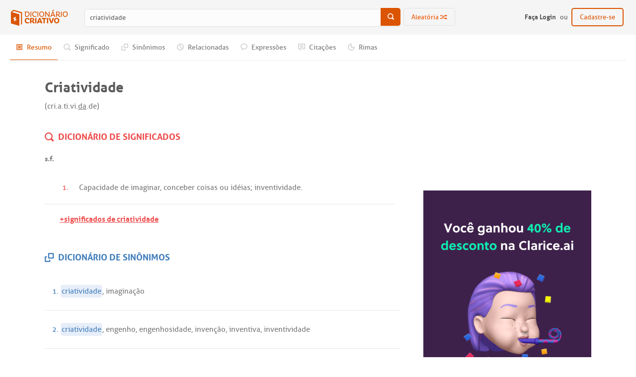

--- FILE ---
content_type: text/html; charset=UTF-8
request_url: https://dicionariocriativo.com.br/criatividade
body_size: 8051
content:
<!DOCTYPE html><html lang="pt-br" class="no-js"><head><meta charset="UTF-8" /><meta http-equiv="x-ua-compatible" content="ie=edge" /><meta name="viewport" content="width=device-width, initial-scale=1, minimum-scale=1, maximum-scale=1" /><meta name="ROBOTS" content="index,follow"><meta name="copyright" content="©2026 Dicionário Criativo - Todos os direitos reservados" /><meta name="author" content="Dicionário Criativo" /><link rel="apple-touch-icon" sizes="57x57" href="/templates/novo/img/apple-touch-icon-57x57.png"><link rel="apple-touch-icon" sizes="114x114" href="/templates/novo/img/apple-touch-icon-114x114.png"><link rel="apple-touch-icon" sizes="72x72" href="/templates/novo/img/apple-touch-icon-72x72.png"><link rel="apple-touch-icon" sizes="144x144" href="/templates/novo/img/apple-touch-icon-144x144.png"><link rel="apple-touch-icon" sizes="60x60" href="/templates/novo/img/apple-touch-icon-60x60.png"><link rel="apple-touch-icon" sizes="120x120" href="/templates/novo/img/apple-touch-icon-120x120.png"><link rel="apple-touch-icon" sizes="76x76" href="/templates/novo/img/apple-touch-icon-76x76.png"><link rel="apple-touch-icon" sizes="152x152" href="/templates/novo/img/apple-touch-icon-152x152.png"><link rel="icon" type="image/png" href="/templates/novo/img/favicon-196x196.png" sizes="196x196"><link rel="icon" type="image/png" href="/templates/novo/img/favicon-160x160.png" sizes="160x160"><link rel="icon" type="image/png" href="/templates/novo/img/favicon-96x96.png" sizes="96x96"><link rel="icon" type="image/png" href="/templates/novo/img/favicon-16x16.png" sizes="16x16"><link rel="icon" type="image/png" href="/templates/novo/img/favicon-32x32.png" sizes="32x32"><meta name="msapplication-TileColor" content="#da532c"><meta name="msapplication-TileImage" content="https://dicionariocriativo.com.br/templates/novo/img/mstile-144x144.png"><title>Criatividade - Dicionário Criativo</title><meta name="description" content="(Criatividade) Significado: Capacidade de imaginar, conceber coisas ou idéias; inventividade; Sinônimos: criatividade, imaginação; Expressão: Ter a cabeça no lugar;"><meta property="og:title" content="Criatividade - Dicionário Criativo"/><meta property="og:type" content="website"/><meta property="og:description" content="(Criatividade) Significado: Capacidade de imaginar, conceber coisas ou idéias; inventividade; Sinônimos: criatividade, imaginação; Expressão: Ter a cabeça no lugar;"/><link rel="search" type="application/opensearchdescription+xml" title="Dicionário Criativo" href="https://dicionariocriativo.com.br/opensearch.xml" /><link rel="stylesheet" type="text/css" href="https://dicionariocriativo.com.br/__minified/min.css?3.0" /><script type="text/javascript">
            window.smartlook||(function(d) {
            var o=smartlook=function(){ o.api.push(arguments)},s=d.getElementsByTagName('script')[0];
            var c=d.createElement('script');o.api=new Array();c.async=true;c.type='text/javascript';
            c.charset='utf-8';c.src='//rec.getsmartlook.com/bundle.js';s.parentNode.insertBefore(c,s);
        })(document);
            smartlook('init', 'cadfe86b373614c859f0a3fca9acde2cb761a99a');
        </script><script data-cfasync="false" type="text/javascript" id="clever-core">
    /* <![CDATA[ */
    (function (document, window) {
        var a, c = document.createElement("script"), f = window.frameElement;

        c.id= "CleverCoreLoader95676";
        c.src = "https://scripts.cleverwebserver.com/d69ecb6cf2e50df341ccfc19894bddc8.js";
        c.async = !0;
        c.type = "text/javascript";
        c.setAttribute("data-target",window.name|| (f && f.getAttribute("id")));
        c.setAttribute("data-callback", "put-your-callback-function-here");
        c.setAttribute("data-callback-url-click", "put-your-click-macro-here");
        c.setAttribute("data-callback-url-view", "put-your-view-macro-here");
        try {
            a = parent.document.getElementsByTagName("script")[0] || document.getElementsByTagName("script")[0];
        } catch (e) {
            a = !1;
        }
        a || (a = document.getElementsByTagName("head")[0] || document.getElementsByTagName("body")[0]);
        a.parentNode.insertBefore(c, a);
    })(document, window);
    /* ]]> */
</script><script>
            (adsbygoogle = window.adsbygoogle || []).push({
                google_ad_client: "ca-pub-3209554666756334",
                enable_page_level_ads: true
            });
        </script><script>(function (w, d, s, l, i) {
        w[l] = w[l] || []; w[l].push({
            'gtm.start':
                new Date().getTime(), event: 'gtm.js'
        }); var f = d.getElementsByTagName(s)[0],
            j = d.createElement(s), dl = l != 'dataLayer' ? '&l=' + l : ''; j.async = true; j.src =
                'https://www.googletagmanager.com/gtm.js?id=' + i + dl; f.parentNode.insertBefore(j, f);
    })(window, document, 'script', 'dataLayer', 'GTM-MZK9JMW');</script></head><body id="resumo"><noscript><iframe src="https://www.googletagmanager.com/ns.html?id=GTM-MZK9JMW" height="0" width="0"style="display:none;visibility:hidden"></iframe></noscript><div id="mobileDicioMenu" class="overlay"><button type="button" id="mobileDicioMenuClose" class="overlay-close"><span class="icon-close3"></span></button><nav><ul><li class="c_background active resumo"><a href="https://dicionariocriativo.com.br/criatividade" title="Resumo"><span class="icon-m-resumo"></span><span>Resumo</span></a></li><li class=" significado"><a href="https://dicionariocriativo.com.br/significado/criatividade"title="Significado"><span class="icon-m-significado"></span><span>Significado</span></a></li><li class=" sinant"><a href="https://dicionariocriativo.com.br/sinonimos-e-antonimos/criatividade" title="Sinônimos"><span class="icon-m-sinonimos"></span><span>Sinônimos</span></a></li><li class=" analogico"><a href="https://dicionariocriativo.com.br/analogico/criatividade/substantivo/inteligencia" title="Palavras Relacionadas"><span class="icon-m-analogico"></span><span>Dicionário Relacionadas</span></a></li><li class=" expressoes"><a href="https://dicionariocriativo.com.br/expressoes/criatividade/inteligencia" title="Expressões"><span class="icon-m-expressoes"></span><span>Expressões</span></a></li><li class=" citacoes"><a href="https://dicionariocriativo.com.br/citacoes/criatividade" title="Citações"><span class="icon-m-citacoes"></span><span>Citações</span></a></li><li class=" rimas"><a href="https://dicionariocriativo.com.br/rimas/criatividade" title="Rimas"><span class="icon-m-rimas"></span><span>Rimas</span></a></li></ul></nav></div><div id="loginBox" class="overlayBox overlayBoxForm"><a href="#" class="close hide-on-desktop" title="Fechar"><span class="icon-close3"></span></a><p title="Entrar" class="hide-on-desktop"><span class="icon-locked"></span> Entrar</p><form id="loginForm" method="post" action="https://dicionariocriativo.com.br/__module/User/login"><ul><li><input type="email" name="email" minlength="3" placeholder="Seu e-mail" required /></li><li><input type="password" name="senha" minlength="5" placeholder="Sua senha" required /></li><li class="separator"><button type="submit" title="Entrar"><span class="icon-locked"></span> Entrar</button><a href="#" id="recoverPassword" class="__openPasswordResetBox" title="Esqueci minha senha">Esqueci minha senha</a></li><li><a href="https://dicionariocriativo.com.br/__module/User/facebook" class="loginFacebook" title="Entrar com o Facebook"><span class="icon-facebook"></span> Entrar com o Facebook</a></li></ul></form></div><div id="passwordReset" class="overlayBox overlayBoxForm"><a href="#" class="close hide-on-desktop" title="Fechar"><span class="icon-close3"></span> Fechar</a><p title="Entrar" class="hide-on-desktop"><span class="icon-locked"></span> Resetar Senha</p><form id="passwordResetForm" method="post" action="https://dicionariocriativo.com.br/__module/User/newPasswordReset"><p>Digite seu e-mail para que possamos lhe enviar um link para resetar a sua senha.</p><ul><li><input type="email" name="email" minlength="3" placeholder="Seu e-mail" required /></li><li><button type="submit" title="Entrar"><span class="icon-locked"></span> Resetar</button></li></ul></form></div><div id="signupBox" class="overlayBox overlayBoxForm"><a href="#" class="close hide-on-desktop" title="Fechar"><span class="icon-close3"></span></a><p title="Cadastre-se" class="hide-on-desktop"><span class="icon-locked"></span> Cadastre-se</p><form id="signupForm" method="post" action="https://dicionariocriativo.com.br/__module/User/signup"><ul><li><input type="email" name="email" minlength="3" placeholder="Seu e-mail" required /></li><li><input type="password" name="senha" id="senha" placeholder="Sua senha" minlength="5" required /></li><li><input type="password" name="csenha" minlength="5" placeholder="Confirme sua senha" required /></li><li class="separator"><button type="submit" title="Cadastrar"><span class="icon-checked"></span> Cadastrar</button></li><li><a href="https://dicionariocriativo.com.br/__module/User/facebook" class="loginFacebook" title="Entrar com o Facebook"><span class="icon-facebook"></span> Entrar com o Facebook</a></li></ul></form></div><nav id="top" class="sb-slide "><div id="topMain"><div class="hide-on-tablet hide-on-mobile"><div id="topMainLeft"><a href="https://dicionariocriativo.com.br" id="logoTop" title="Dicionário Criativo"><span class="icon-logofull"></span></a><form method="post" action="https://dicionariocriativo.com.br/__module/DicionarioCriativo/input" class="topSearch"><input type="text" id="rightSearch" name="word" placeholder="Procurar.."  value="criatividade" autofocus /><input type="text" name="__currentModule" value="" class="hidden" /><button type="submit" title="Procurar"><span class="icon-search"></span></button></form><a href="https://dicionariocriativo.com.br/aleatoria" class="topRandom" title="Aleatória">Aleatória <span class="icon-random"></span></a></div><ul id="topMainRight" class="hlist"><li class="ml10 loginRemove"><a href="#" class="__openLoginBox" title="Faça Login"><strong>Faça Login</strong></a> ou <a href="#" class="__openSignupBox btn_signup" title="Cadastre-se">Cadastre-se</a></li></ul></div><div id="topMobile" class="hide-on-desktop"><a href="#" id="toggleLeftMenu" class="sb-toggle-left menuicon" title="Menu"><span class="icon-grid-list"></span> MENU</a><a href="#" id="toggleTopSearch" title="Pesquisar"><span class="icon-search"></span></a><a href="#" id="toggleDicioList" title="Menu">DICIONÁRIOS <span class="icon-bookmark"></span></a></div></div></nav><nav id="topSearchBox" class="hide-on-desktop sb-slide"><form id="leftSearch" method="post" action="https://dicionariocriativo.com.br/__module/DicionarioCriativo/input" class="topSearch"><input type="text" id="mobileSearch" name="word" placeholder="Procurar.." /><input type="submit" class="hidden" /></form></nav><div class="sb-slidebar sb-left"><div id="menuLeft"><a href="https://dicionariocriativo.com.br" id="logoLeft" title="Dicionário Criativo"><span class="icon-logofull"></span></a><ul><li><a href="https://dicionariocriativo.com.br/aleatoria" title="Aleatória">Aleatória</a></li><li><a href="https://dicionariocriativo.com.br/saiba-mais" title="Saiba Mais">Saiba Mais</a></li><li><a href="https://dicionariocriativo.com.br/na-midia" title="Na Mídia">Na Mídia</a></li><li><a href="#" id="mobileUservoiceTrigger" class="sb-disable-close" title="Fale Conosco">Fale Conosco</a></li></ul><ul class="mt20 mobileLoginHolder"><li><a href="#" class="__openLoginBox close sb-close" title="Login">Login</a></li><li><a href="#" class="__openSignupBox close sb-close" title="Cadastro">Cadastro</a></li></ul></div></div><div class="sb-slidebar sb-right"><section id="moduleInfoRight" class="grid-container"></section></div><nav id="moduleMenu" class="hide-on-tablet hide-on-mobile sb-slide"><ul class="hlist"><li><a href="https://dicionariocriativo.com.br/criatividade" class="active resumo" title="Resumo"><span class="icon-m-resumo"></span> Resumo</a></li><li><a href="https://dicionariocriativo.com.br/significado/criatividade" class=" significado" title="Significado"><span class="icon-m-significado"></span> Significado</a></li><li class="c_primary_active"><a href="https://dicionariocriativo.com.br/sinonimos-e-antonimos/criatividade" class=" sinant" title="Sinônimos e Antônimos"><span class="icon-m-sinonimos"></span> Sinônimos</a></li><li><a href="https://dicionariocriativo.com.br/analogico/criatividade" class=" analogico" title="Palavras Relacionadas"><span class="icon-m-analogico"></span> Relacionadas</a></li><li><a href="https://dicionariocriativo.com.br/expressoes/criatividade/inteligencia" class=" expressoes" title="Expressões"><span class="icon-m-expressoes"></span> Expressões</a></li><li><a href="https://dicionariocriativo.com.br/citacoes/criatividade" class=" citacoes" title="Citações"><span class="icon-m-citacoes"></span> Citações</a></li><li><a href="https://dicionariocriativo.com.br/rimas/criatividade/inteligencia" class=" rimas" title="Rimas"><span class="icon-m-rimas"></span> Rimas</a></li></ul></nav><div id="sb-site"><section id="innerMain" class="grid-container"><section id="mainContent"><div class="ad_horizontal top"><ins class="adsbygoogle" style="display:block" data-ad-client="ca-pub-3209554666756334" data-ad-slot="1981592404" data-ad-format="auto"></ins></div><header class="grid-100 tablet-grid-100 mobile-grid-100"><h1 title="criatividade"><strong>Criatividade</strong></h1><small>(cri.a.ti.vi.<span class="underline">da</span>.de)</small></header><div id="resumoContent" class="grid-100 tablet-grid-100 mobile-grid-100"><section id="significado" class="resumoBox"><header><h2 title="Dicionário de Significados" class="c_primary significado"><span class="icon-m-significado"></span> Dicionário de Significados</h2></header><div class="resumoBoxContent"><section class="auleteResult"><p title="s.f."><strong>s.f. </strong></p><ul><li><span class="c_primary significado">1.</span> <span class="c_primary"></span> <span class="c_primary"></span> <span class="c_primary"></span> <a class="c_primary_hover" href="/capacidade" title="Capacidade">Capacidade</a> <a class="c_primary_hover" href="/de" title="de">de</a> <a class="c_primary_hover" href="/imaginar" title="imaginar">imaginar</a>, <a class="c_primary_hover" href="/conceber" title="conceber">conceber</a> <a class="c_primary_hover" href="/coisas" title="coisas">coisas</a> <a class="c_primary_hover" href="/ou" title="ou">ou</a> <a class="c_primary_hover" href="/idéias" title="idéias">idéias</a>; <a class="c_primary_hover" href="/inventividade" title="inventividade">inventividade</a>.</li></ul></section></div><a href="https://dicionariocriativo.com.br/significado/criatividade" class="c_primary significado btn_seemore" title="Mais significados de criatividade">+significados de criatividade</a></section><section id="sinant" class="resumoBox"><header><h2 title="Dicionário de Sinônimos" class="c_primary sinant"><span class="icon-m-sinonimos"></span> Dicionário de Sinônimos</h2></header><div class="resumoBoxContent"><ul data-type="list" class="contentList grid-container grid-parent grid-effect list"><li class="item grid-100 tablet-grid-100 mobile-grid-100 list"><div class="contentListWrapper"><div class="contentListData"><p><span class="c_primary line_number">1. </span><mark class="word_highlight"><a class="c_primary_hover" href="/criatividade" title="criatividade">criatividade</a></mark>, <a class="c_primary_hover" href="/imaginação" title="imaginação">imaginação</a></p></div></div></li><li class="item grid-100 tablet-grid-100 mobile-grid-100 list"><div class="contentListWrapper"><div class="contentListData"><p><span class="c_primary line_number">2. </span><mark class="word_highlight"><a class="c_primary_hover" href="/criatividade" title="criatividade">criatividade</a></mark>, <a class="c_primary_hover" href="/engenho" title="engenho">engenho</a>, <a class="c_primary_hover" href="/engenhosidade" title="engenhosidade">engenhosidade</a>, <a class="c_primary_hover" href="/invenção" title="invenção">invenção</a>, <a class="c_primary_hover" href="/inventiva" title="inventiva">inventiva</a>, <a class="c_primary_hover" href="/inventividade" title="inventividade">inventividade</a></p></div></div></li></ul></div><a href="https://dicionariocriativo.com.br/sinonimos-e-antonimos/criatividade" class="c_primary sinant btn_seemore" title="Mais sinônimos e antônimos de criatividade">+sinônimos e antônimos de criatividade</a></section><section id="analogico" class="resumoBox"><header><h2 title="Palavras Relacionadas" class="c_primary analogico"><span class="icon-m-analogico"></span> Palavras Relacionadas</h2></header><div class="resumoBoxContent"><ul class="tags"><li><a href="https://dicionariocriativo.com.br/analogico/inteligência" title="inteligência" class="c_primary_hover c_border_hover analogico">inteligência</a></li><li><a href="https://dicionariocriativo.com.br/analogico/juízo" title="juízo" class="c_primary_hover c_border_hover analogico">juízo</a></li><li><a href="https://dicionariocriativo.com.br/analogico/entendimento" title="entendimento" class="c_primary_hover c_border_hover analogico">entendimento</a></li><li><a href="https://dicionariocriativo.com.br/analogico/habilidade" title="habilidade" class="c_primary_hover c_border_hover analogico">habilidade</a></li><li><a href="https://dicionariocriativo.com.br/analogico/discernimento" title="discernimento" class="c_primary_hover c_border_hover analogico">discernimento</a></li><li><a href="https://dicionariocriativo.com.br/analogico/tino" title="tino" class="c_primary_hover c_border_hover analogico">tino</a></li><li><a href="https://dicionariocriativo.com.br/analogico/prudência" title="prudência" class="c_primary_hover c_border_hover analogico">prudência</a></li><li><a href="https://dicionariocriativo.com.br/analogico/espírito" title="espírito" class="c_primary_hover c_border_hover analogico">espírito</a></li><li><a href="https://dicionariocriativo.com.br/analogico/compreensão" title="compreensão" class="c_primary_hover c_border_hover analogico">compreensão</a></li><li><a href="https://dicionariocriativo.com.br/analogico/capacidade" title="capacidade" class="c_primary_hover c_border_hover analogico">capacidade</a></li><li><a href="https://dicionariocriativo.com.br/analogico/bom-senso" title="bom-senso" class="c_primary_hover c_border_hover analogico">bom-senso</a></li><li><a href="https://dicionariocriativo.com.br/analogico/sutileza" title="sutileza" class="c_primary_hover c_border_hover analogico">sutileza</a></li><li><a href="https://dicionariocriativo.com.br/analogico/seriedade" title="seriedade" class="c_primary_hover c_border_hover analogico">seriedade</a></li><li><a href="https://dicionariocriativo.com.br/analogico/gravidade" title="gravidade" class="c_primary_hover c_border_hover analogico">gravidade</a></li><li><a href="https://dicionariocriativo.com.br/analogico/dignidade" title="dignidade" class="c_primary_hover c_border_hover analogico">dignidade</a></li><li><a href="https://dicionariocriativo.com.br/analogico/decoro" title="decoro" class="c_primary_hover c_border_hover analogico">decoro</a></li><li><a href="https://dicionariocriativo.com.br/analogico/sisudez" title="sisudez" class="c_primary_hover c_border_hover analogico">sisudez</a></li><li><a href="https://dicionariocriativo.com.br/analogico/retidão" title="retidão" class="c_primary_hover c_border_hover analogico">retidão</a></li><li><a href="https://dicionariocriativo.com.br/analogico/probidade" title="probidade" class="c_primary_hover c_border_hover analogico">probidade</a></li><li><a href="https://dicionariocriativo.com.br/analogico/moderação" title="moderação" class="c_primary_hover c_border_hover analogico">moderação</a></li><li><a href="https://dicionariocriativo.com.br/analogico/decência" title="decência" class="c_primary_hover c_border_hover analogico">decência</a></li><li><a href="https://dicionariocriativo.com.br/analogico/comedimento" title="comedimento" class="c_primary_hover c_border_hover analogico">comedimento</a></li><li><a href="https://dicionariocriativo.com.br/analogico/serenidade" title="serenidade" class="c_primary_hover c_border_hover analogico">serenidade</a></li><li><a href="https://dicionariocriativo.com.br/analogico/retitude" title="retitude" class="c_primary_hover c_border_hover analogico">retitude</a></li><li><a href="https://dicionariocriativo.com.br/analogico/cérebro" title="cérebro" class="c_primary_hover c_border_hover analogico">cérebro</a></li><li><a href="https://dicionariocriativo.com.br/analogico/cerebração" title="cerebração" class="c_primary_hover c_border_hover analogico">cerebração</a></li><li><a href="https://dicionariocriativo.com.br/analogico/sapiência_bom-senso" title="sapiência bom-senso" class="c_primary_hover c_border_hover analogico">sapiência bom-senso</a></li><li><a href="https://dicionariocriativo.com.br/analogico/sabedoria" title="sabedoria" class="c_primary_hover c_border_hover analogico">sabedoria</a></li><li><a href="https://dicionariocriativo.com.br/analogico/olhos_de_lince" title="olhos de lince" class="c_primary_hover c_border_hover analogico">olhos de lince</a></li><li><a href="https://dicionariocriativo.com.br/analogico/mentalidade_de_escol" title="mentalidade de escol" class="c_primary_hover c_border_hover analogico">mentalidade de escol</a></li></ul></div><a href="https://dicionariocriativo.com.br/analogico/criatividade" class="c_primary analogico btn_seemore" title="Mais palavras relacionadas a criatividade">+relacionadas a criatividade</a></section><section id="expressoes" class="resumoBox"><header><h2 title="Dicionário de Expressões" class="c_primary expressoes"><span class="icon-m-expressoes"></span> Dicionário de Expressões</h2></header><div class="resumoBoxContent"><div class="resumoWrapper"><ul data-type="list" class="contentList grid-container grid-parent grid-effect renderSmallMasonry"><li class="item grid-50 tablet-grid-100 mobile-grid-100"><div class="contentListWrapper"><div class="contentListData"><h3 class="expressoes bigger" title="Ter a cabeça no lugar"><strong>Ter a cabeça no lugar</strong></h3><p><a class="c_primary_hover expressoes" href="/ter" title="Ter">Ter</a> <a class="c_primary_hover expressoes" href="/bom" title="bom">bom</a> <a class="c_primary_hover expressoes" href="/senso" title="senso">senso</a>, <a class="c_primary_hover expressoes" href="/ser" title="ser">ser</a> <a class="c_primary_hover expressoes" href="/realista" title="realista">realista</a>, <a class="c_primary_hover expressoes" href="/equilibrado" title="equilibrado">equilibrado</a>.</p></div></div></li><li class="item grid-50 tablet-grid-100 mobile-grid-100"><div class="contentListWrapper"><div class="contentListData"><h3 class="expressoes bigger" title="Falar com seus botões"><strong>Falar com seus botões</strong></h3><p><a class="c_primary_hover expressoes" href="/refletir" title="Refletir">Refletir</a> <a class="c_primary_hover expressoes" href="/sozinho" title="sozinho">sozinho</a>, <a class="c_primary_hover expressoes" href="/falar" title="falar">falar</a> <a class="c_primary_hover expressoes" href="/consigo" title="consigo">consigo</a> <a class="c_primary_hover expressoes" href="/mesmo" title="mesmo">mesmo</a>.</p></div></div></li><li class="item grid-50 tablet-grid-100 mobile-grid-100"><div class="contentListWrapper"><div class="contentListData"><h3 class="expressoes bigger" title="Medir as palavras"><strong>Medir as palavras</strong></h3><p><a class="c_primary_hover expressoes" href="/ponderar" title="Ponderar">Ponderar</a> o <a class="c_primary_hover expressoes" href="/que" title="que">que</a> <a class="c_primary_hover expressoes" href="/dizer" title="dizer">dizer</a>.</p></div></div></li><li class="item grid-50 tablet-grid-100 mobile-grid-100"><div class="contentListWrapper"><div class="contentListData"><h3 class="expressoes bigger" title="Ter antenas"><strong>Ter antenas</strong></h3><p><a class="c_primary_hover expressoes" href="/ter" title="Ter">Ter</a> <a class="c_primary_hover expressoes" href="/percepção" title="percepção">percepção</a> <a class="c_primary_hover expressoes" href="/aguçada" title="aguçada">aguçada</a> <a class="c_primary_hover expressoes" href="/para" title="para">para</a> o <a class="c_primary_hover expressoes" href="/que" title="que">que</a> <a class="c_primary_hover expressoes" href="/se" title="se">se</a> <a class="c_primary_hover expressoes" href="/passa" title="passa">passa</a> <a class="c_primary_hover expressoes" href="/ao" title="ao">ao</a> <a class="c_primary_hover expressoes" href="/redor" title="redor">redor</a>.</p></div></div></li><li class="item grid-50 tablet-grid-100 mobile-grid-100"><div class="contentListWrapper"><div class="contentListData"><h3 class="expressoes bigger" title="Ter jogo de cintura"><strong>Ter jogo de cintura</strong></h3><p><a class="c_primary_hover expressoes" href="/ter" title="Ter">Ter</a> <a class="c_primary_hover expressoes" href="/espirituosidade" title="espirituosidade">espirituosidade</a> e <a class="c_primary_hover expressoes" href="/habilidade" title="habilidade">habilidade</a> <a class="c_primary_hover expressoes" href="/para" title="para">para</a> <a class="c_primary_hover expressoes" href="/lidar" title="lidar">lidar</a> <a class="c_primary_hover expressoes" href="/com" title="com">com</a> <a class="c_primary_hover expressoes" href="/situações" title="situações">situações</a> <a class="c_primary_hover expressoes" href="/delicadas" title="delicadas">delicadas</a>.</p></div></div></li><li class="item grid-50 tablet-grid-100 mobile-grid-100"><div class="contentListWrapper"><div class="contentListData"><h3 class="expressoes bigger" title="Fazer face"><strong>Fazer face</strong></h3><p><a class="c_primary_hover expressoes" href="/estar" title="Estar">Estar</a> <a class="c_primary_hover expressoes" href="/em" title="em">em</a> <a class="c_primary_hover expressoes" href="/condições" title="condições">condições</a> <a class="c_primary_hover expressoes" href="/de" title="de">de</a> <a class="c_primary_hover expressoes" href="/responder" title="responder">responder</a>, <a class="c_primary_hover expressoes" href="/de" title="de">de</a> <a class="c_primary_hover expressoes" href="/se" title="se">se</a> <a class="c_primary_hover expressoes" href="/sustentar" title="sustentar">sustentar</a> <a class="c_primary_hover expressoes" href="/diante" title="diante">diante</a> <a class="c_primary_hover expressoes" href="/de" title="de">de</a> <a class="c_primary_hover expressoes" href="/um" title="um">um</a> <a class="c_primary_hover expressoes" href="/problema" title="problema">problema</a>.</p></div></div></li></ul></div></div><a href="https://dicionariocriativo.com.br/expressoes/criatividade" class="c_primary expressoes btn_seemore" title="Mais expressões de criatividade">+expressões de criatividade</a><div class="adWrapperBlock" style="padding-top:50px;"><script async type='text/javascript' src='//s.clickiocdn.com/t/common_258.js'></script><script class='__lxGc__' type='text/javascript'>
((__lxGc__=window.__lxGc__||{'s':{},'b':0})['s']['_209646']=__lxGc__['s']['_209646']||{'b':{}})['b']['_613677']={'i':__lxGc__.b++};
</script></div></section><section id="citacoes" class="resumoBox"><header><h2 title="Dicionário de Citações" class="c_primary citacoes"><span class="icon-m-citacoes"></span> Dicionário de Citações</h2></header><div class="resumoBoxContent"><div class="resumoWrapper"><ul data-type="list" class="contentList grid-container grid-parent grid-effect renderSmallMasonry"><li class="item grid-50 tablet-grid-100 mobile-grid-100"><div class="contentListWrapper"><div class="contentListData"><p>O <a class="c_primary_hover citacoes" href="/raciocínio" title="raciocínio">raciocínio</a> <a class="c_primary_hover citacoes" href="/é" title="é">é</a> <a class="c_primary_hover citacoes" href="/um" title="um">um</a> <a class="c_primary_hover citacoes" href="/ato" title="ato">ato</a> <a class="c_primary_hover citacoes" href="/mental" title="mental">mental</a> <a class="c_primary_hover citacoes" href="/que" title="que">que</a> <a class="c_primary_hover citacoes" href="/permite" title="permite">permite</a> <a class="c_primary_hover citacoes" href="/passar" title="passar">passar</a> <a class="c_primary_hover citacoes" href="/de" title="de">de</a> <a class="c_primary_hover citacoes" href="/certos" title="certos">certos</a> <a class="c_primary_hover citacoes" href="/juízos" title="juízos">juízos</a> <a class="c_primary_hover citacoes" href="/a" title="a">a</a> <a class="c_primary_hover citacoes" href="/outros" title="outros">outros</a> <a class="c_primary_hover citacoes" href="/juízos" title="juízos">juízos</a>, <a class="c_primary_hover citacoes" href="/ligando" title="ligando">ligando</a>-<a class="c_primary_hover citacoes" href="/os" title="os">os</a> <a class="c_primary_hover citacoes" href="/uns" title="uns">uns</a> <a class="c_primary_hover citacoes" href="/aos" title="aos">aos</a> <a class="c_primary_hover citacoes" href="/outros" title="outros">outros</a>.</p><p class="c_primary citacoes">M. Gex</p></div></div></li><li class="item grid-50 tablet-grid-100 mobile-grid-100"><div class="contentListWrapper"><div class="contentListData"><p>O <a class="c_primary_hover citacoes" href="/homem" title="homem">homem</a> <a class="c_primary_hover citacoes" href="/prudente" title="prudente">prudente</a> <a class="c_primary_hover citacoes" href="/não" title="não">não</a> <a class="c_primary_hover citacoes" href="/diz" title="diz">diz</a> <a class="c_primary_hover citacoes" href="/tudo" title="tudo">tudo</a> <a class="c_primary_hover citacoes" href="/quanto" title="quanto">quanto</a> <a class="c_primary_hover citacoes" href="/pensa" title="pensa">pensa</a>, <a class="c_primary_hover citacoes" href="/mas" title="mas">mas</a> <a class="c_primary_hover citacoes" href="/pensa" title="pensa">pensa</a> <a class="c_primary_hover citacoes" href="/tudo" title="tudo">tudo</a> <a class="c_primary_hover citacoes" href="/quanto" title="quanto">quanto</a> <a class="c_primary_hover citacoes" href="/diz" title="diz">diz</a>.</p><p class="c_primary citacoes">Aristóteles</p></div></div></li><li class="item grid-50 tablet-grid-100 mobile-grid-100"><div class="contentListWrapper"><div class="contentListData"><p><a class="c_primary_hover citacoes" href="/as" title="As">As</a> <a class="c_primary_hover citacoes" href="/pessoas" title="pessoas">pessoas</a> <a class="c_primary_hover citacoes" href="/comuns" title="comuns">comuns</a> <a class="c_primary_hover citacoes" href="/pensam" title="pensam">pensam</a> <a class="c_primary_hover citacoes" href="/apenas" title="apenas">apenas</a> <a class="c_primary_hover citacoes" href="/como" title="como">como</a> <a class="c_primary_hover citacoes" href="/passar" title="passar">passar</a> o <a class="c_primary_hover citacoes" href="/tempo" title="tempo">tempo</a>. <a class="c_primary_hover citacoes" href="/uma" title="Uma">Uma</a> <a class="c_primary_hover citacoes" href="/pessoa" title="pessoa">pessoa</a> <a class="c_primary_hover citacoes" href="/inteligente" title="inteligente">inteligente</a> <a class="c_primary_hover citacoes" href="/tenta" title="tenta">tenta</a> <a class="c_primary_hover citacoes" href="/usar" title="usar">usar</a> o <a class="c_primary_hover citacoes" href="/tempo" title="tempo">tempo</a>.</p><p class="c_primary citacoes">Arthur Schopenhauer</p></div></div></li><li class="item grid-50 tablet-grid-100 mobile-grid-100"><div class="contentListWrapper"><div class="contentListData"><p><a class="c_primary_hover citacoes" href="/pensamento" title="Pensamento">Pensamento</a> <a class="c_primary_hover citacoes" href="/duplo" title="duplo">duplo</a> <a class="c_primary_hover citacoes" href="/indica" title="indica">indica</a> <a class="c_primary_hover citacoes" href="/a" title="a">a</a> <a class="c_primary_hover citacoes" href="/capacidade" title="capacidade">capacidade</a> <a class="c_primary_hover citacoes" href="/de" title="de">de</a> <a class="c_primary_hover citacoes" href="/ter" title="ter">ter</a> <a class="c_primary_hover citacoes" href="/na" title="na">na</a> <a class="c_primary_hover citacoes" href="/mente" title="mente">mente</a>, <a class="c_primary_hover citacoes" href="/ao" title="ao">ao</a> <a class="c_primary_hover citacoes" href="/mesmo" title="mesmo">mesmo</a> <a class="c_primary_hover citacoes" href="/tempo" title="tempo">tempo</a>, <a class="c_primary_hover citacoes" href="/duas" title="duas">duas</a> <a class="c_primary_hover citacoes" href="/opiniões" title="opiniões">opiniões</a> <a class="c_primary_hover citacoes" href="/contraditórias" title="contraditórias">contraditórias</a> e <a class="c_primary_hover citacoes" href="/aceitar" title="aceitar">aceitar</a> <a class="c_primary_hover citacoes" href="/ambas" title="ambas">ambas</a>.</p><p class="c_primary citacoes">George Orwell</p></div></div></li><li class="item grid-50 tablet-grid-100 mobile-grid-100"><div class="contentListWrapper"><div class="contentListData"><p><a class="c_primary_hover citacoes" href="/nunca" title="Nunca">Nunca</a> <a class="c_primary_hover citacoes" href="/reveles" title="reveles">reveles</a> <a class="c_primary_hover citacoes" href="/com" title="com">com</a> <a class="c_primary_hover citacoes" href="/facilidade" title="facilidade">facilidade</a> o <a class="c_primary_hover citacoes" href="/teu" title="teu">teu</a> <a class="c_primary_hover citacoes" href="/pensamento" title="pensamento">pensamento</a>, <a class="c_primary_hover citacoes" href="/nem" title="nem">nem</a> <a class="c_primary_hover citacoes" href="/executes" title="executes">executes</a> <a class="c_primary_hover citacoes" href="/nunca" title="nunca">nunca</a> o <a class="c_primary_hover citacoes" href="/que" title="que">que</a> <a class="c_primary_hover citacoes" href="/bem" title="bem">bem</a> <a class="c_primary_hover citacoes" href="/não" title="não">não</a> <a class="c_primary_hover citacoes" href="/tenhas" title="tenhas">tenhas</a> <a class="c_primary_hover citacoes" href="/ponderado" title="ponderado">ponderado</a>.</p><p class="c_primary citacoes">William Shakespeare</p></div></div></li><li class="item grid-50 tablet-grid-100 mobile-grid-100"><div class="contentListWrapper"><div class="contentListData"><p><a class="c_primary_hover citacoes" href="/sempre" title="Sempre">Sempre</a> <a class="c_primary_hover citacoes" href="/que" title="que">que</a> <a class="c_primary_hover citacoes" href="/tiver" title="tiver">tiver</a> <a class="c_primary_hover citacoes" href="/vontade" title="vontade">vontade</a> <a class="c_primary_hover citacoes" href="/de" title="de">de</a> <a class="c_primary_hover citacoes" href="/escorraçar" title="escorraçar">escorraçar</a>, <a class="c_primary_hover citacoes" href="/humilhar" title="humilhar">humilhar</a>, <a class="c_primary_hover citacoes" href="/esbravejar" title="esbravejar">esbravejar</a>, <a class="c_primary_hover citacoes" href="/maltratar" title="maltratar">maltratar</a> e <a class="c_primary_hover citacoes" href="/frustrar" title="frustrar">frustrar</a> <a class="c_primary_hover citacoes" href="/alguém" title="alguém">alguém</a>; <a class="c_primary_hover citacoes" href="/lembre" title="lembre">lembre</a>-<a class="c_primary_hover citacoes" href="/se" title="se">se</a> <a class="c_primary_hover citacoes" href="/poderia" title="poderia">poderia</a> também <a class="c_primary_hover citacoes" href="/ponderar" title="ponderar">ponderar</a>, <a class="c_primary_hover citacoes" href="/raciocinar" title="raciocinar">raciocinar</a>, <a class="c_primary_hover citacoes" href="/elogiar" title="elogiar">elogiar</a>, <a class="c_primary_hover citacoes" href="/encaminhar" title="encaminhar">encaminhar</a> e <a class="c_primary_hover citacoes" href="/emocionar" title="emocionar">emocionar</a> <a class="c_primary_hover citacoes" href="/a" title="a">a</a> <a class="c_primary_hover citacoes" href="/mesma" title="mesma">mesma</a>.</p><p class="c_primary citacoes">C.Robson</p></div></div></li></ul></div></div><a href="https://dicionariocriativo.com.br/citacoes/criatividade" class="c_primary citacoes btn_seemore" title="Mais citações de criatividade">+citações de criatividade</a></section><div class="clarice-banner-container hide-on-desktop" onclick="onClickButtonFelipe()" style="padding-top: 15px; padding-bottom: 15px; background-color: #ffffff; z-index: 99999; margin-left: 10px; margin-right: 10px;"><a href="https://clarice.ai/?via=dicionariocriativo" target="blank"><img class="clarice-banner-img" src="https://clarice.ai/popup/banner-40-off.png" alt="Clarice.ai" style="width: 100%; height: 100%;"></a></div></div><div class="ad_horizontal"><ins class="adsbygoogle" style="display:block" data-ad-client="ca-pub-3209554666756334" data-ad-slot="2962332001" data-ad-format="auto"></ins></div><div class="grid-container"><div class="grid-100 tablet-grid-100 mobile-grid-100"><span class="hide-on-desktop"><div class="post-container"><div class="post-thumb"><a href="https://blog.dicionariocriativo.com.br/como-ser-escritor-habitos-e-rotinas/" target="_blank"><img src="/templates/novo/img/habitos-e-rotinas.jpg" /></a></div><div class="post-content"><span class="post-title"><a href="https://blog.dicionariocriativo.com.br/como-ser-escritor-habitos-e-rotinas/" target="_blank">Como ser escritor: 4 hábitos e rotinas para se tornar escritor</a></span></div></div><hr><div class="post-container"><div class="post-thumb"><a href="https://blog.dicionariocriativo.com.br/livros-para-escritores/" target="_blank"><img src="/templates/novo/img/livros-pra-ler.jpg" /></a></div><div class="post-content"><span class="post-title"><a href="https://blog.dicionariocriativo.com.br/livros-para-escritores/" target="_blank">17 livros para escritores: comece um deles ainda hoje!</a></span></div></div><hr><div class="post-container"><div class="post-thumb"><a href="https://blog.dicionariocriativo.com.br/como-comecar-a-escrever-um-livro/" target="_blank"><img src="/templates/novo/img/comecar-escrever-livro.jpg" /></a></div><div class="post-content"><span class="post-title"><a href="https://blog.dicionariocriativo.com.br/como-comecar-a-escrever-um-livro/" target="_blank">Como começar a escrever um livro: o planejamento</a></span></div></div><div class="adWrapperBlock"><ins class="adsbygoogle"style="display:inline-block;width:336px;height:280px"data-ad-client="ca-pub-3209554666756334"data-ad-slot=""></ins></div><br>&nbsp;<br>&nbsp;</span></div></div></section><aside id="sidebar"><div class="adWrapperBlock"><ins class="adsbygoogle"style="display:inline-block;width:336px;height:280px"data-ad-client="ca-pub-3209554666756334"data-ad-slot="5915798401"></ins></div><div class="fb-like-box-wrapper"><div class="fb-like-box" data-href="https://www.facebook.com/dicionariocriativo" data-colorscheme="light" data-show-faces="true" data-width="338" data-height="256" data-header="false" data-stream="false" data-show-border="false"></div></div><div class="clarice-banner-container" onclick="onClickButtonFelipe()" style="padding-top: 15px; padding-bottom: 15px; background-color: #ffffff; margin-top: -350px; z-index: 99999; position: relative;"><a href="https://clarice.ai/?via=dicionariocriativo" target="blank"><img class="clarice-banner-img" src="https://clarice.ai/popup/banner-40-off.png" alt="Clarice.ai" style="width: 100%; height: 100%;"></a></div></aside></section></div><footer id="footer" class="tc  "><p><strong>&copy;2026 Dicionário Criativo</strong><span> - Todos os direitos reservados</span></p><ul id="footerRight" class="hlist hide-on-tablet hide-on-mobile"><li><a href="https://dicionariocriativo.com.br/saiba-mais" title="Saiba Mais">Saiba Mais</a></li><li class="bar"><a href="https://dicionariocriativo.com.br/na-midia" title="Na Mídia">Na Mídia</a></li><li class="bar"><a href="#" id="topUservoiceTrigger" class="sb-disable-close" title="Fale Conosco">Fale Conosco</a></li><li class="bar"><a href="https://dicionariocriativo.com.br/termos-de-uso" title="Termos de Uso">Termos de Uso</a></li><li class="bar"><a href="https://dicionariocriativo.com.br/indice-de-palavras" title="Índice de Palavras">Índice de Palavras</a></li><li class="social"><a href="https://www.facebook.com/dicionariocriativo" target="_blank" title="Facebook" class="fb"><span class="icon-facebook"></span></a></li><li class="social"><a href="https://twitter.com/diciocriativo" target="_blank" title="Twitter" class="tw"><span class="icon-twitter"></span></a></li><li class="social"><a href="https://plus.google.com/111445246593286123522" rel="publisher" title="Google+" class="gp"><span class="icon-google"></span></a></li></ul></footer><div class="sb-close"></div><div id="fb-root"></div><div id="blackOverlay"></div><script>(function () { var uv = document.createElement('script'); uv.type = 'text/javascript'; uv.async = true; uv.src = '//widget.uservoice.com/r8spt9FZhQ3Kwiw7cB0uQ.js'; var s = document.getElementsByTagName('script')[0]; s.parentNode.insertBefore(uv, s) })()</script> <script>(function (e, t, n, r, i, s, o) { e["GoogleAnalyticsObject"] = i; e[i] = e[i] || function () { (e[i].q = e[i].q || []).push(arguments) }, e[i].l = 1 * new Date; s = t.createElement(n), o = t.getElementsByTagName(n)[0]; s.async = 1; s.src = r; o.parentNode.insertBefore(s, o) })(window, document, "script", "//www.google-analytics.com/analytics.js", "ga"); ga("create", "UA-32918864-1", "dicionariocriativo.com.br"); ga("send", "pageview")</script> <script>var l = document.getElementsByClassName('adsbygoogle').length; while (l-- > 0) (adsbygoogle = window.adsbygoogle || []).push({});</script><div class="afs_ads">&nbsp;</div><script src="https://dicionariocriativo.com.br/__minified/min.js"></script> <script src="/templates/novo/js/__socials.min.js"></script> <!--[if lte IE 8]><script type="text/javascript" src="/templates/novo/js/__jquery.reject.js"></script><![endif]--><div id="om-lj6yduubvtfkajayojoi-holder"></div><div id="om-sfk46f7veyfpnlmamgyu-holder"></div><div id="om-jsqqfcboykihgcb6bzn4-holder"></div><div id="om-bq87t5ijugt2ridww3i5-holder"></div><script src="/templates/novo/js/mk.js"></script><script src="/templates/novo/js/mk2.js"></script><script src="/templates/novo/js/mk3.js"></script><script src="/templates/novo/js/mk4.js"></script>
























<script defer src="https://static.cloudflareinsights.com/beacon.min.js/vcd15cbe7772f49c399c6a5babf22c1241717689176015" integrity="sha512-ZpsOmlRQV6y907TI0dKBHq9Md29nnaEIPlkf84rnaERnq6zvWvPUqr2ft8M1aS28oN72PdrCzSjY4U6VaAw1EQ==" data-cf-beacon='{"version":"2024.11.0","token":"b50efa69b4d44f70b773407770cb43b0","r":1,"server_timing":{"name":{"cfCacheStatus":true,"cfEdge":true,"cfExtPri":true,"cfL4":true,"cfOrigin":true,"cfSpeedBrain":true},"location_startswith":null}}' crossorigin="anonymous"></script>
</body></html>

--- FILE ---
content_type: text/css; charset=utf-8
request_url: https://dicionariocriativo.com.br/__minified/min.css?3.0
body_size: 26029
content:
@import url('https://fonts.googleapis.com/css?family=Open+Sans');
/*! normalize.css v2.1.2 | MIT License | git.io/normalize */
article,aside,details,figcaption,figure,footer,header,hgroup,main,nav,section,summary{display:block}audio,canvas,video{display:inline-block}audio:not([controls]){display:none;height:0}[hidden]{display:none}html{font-family:sans-serif;-ms-text-size-adjust:100%;-webkit-text-size-adjust:100%}body{margin:0}a:focus{outline:thin dotted}a:active,a:hover{outline:0}h1{font-size:2em;margin:0.67em 0}abbr[title]{border-bottom:1px dotted}b,strong{font-weight:bold}dfn{font-style:italic}hr{-moz-box-sizing:content-box;box-sizing:content-box;height:0}mark{background:#ff0;color:#000}code,kbd,pre,samp{font-family:monospace,serif;font-size:1em}pre{white-space:pre-wrap}q{quotes:"\201C" "\201D" "\2018" "\2019"}small{font-size:80%}sub,sup{font-size:75%;line-height:0;position:relative;vertical-align:baseline}sup{top:-0.5em}sub{bottom:-0.25em}img{border:0}svg:not(:root){overflow:hidden}figure{margin:0}fieldset{border:1px
solid #c0c0c0;margin:0
2px;padding:0.35em 0.625em 0.75em}legend{border:0;padding:0}button,input,select,textarea{font-family:inherit;font-size:100%;margin:0}button,input{line-height:normal}button,select{text-transform:none}button,
html input[type="button"],input[type="reset"],input[type="submit"]{-webkit-appearance:button;cursor:pointer}button[disabled],
html input[disabled]{cursor:default}input[type="checkbox"],input[type="radio"]{box-sizing:border-box;padding:0}input[type="search"]{-webkit-appearance:textfield;-moz-box-sizing:content-box;-webkit-box-sizing:content-box;box-sizing:content-box}input[type="search"]::-webkit-search-cancel-button,input[type="search"]::-webkit-search-decoration{-webkit-appearance:none}button::-moz-focus-inner,input::-moz-focus-inner{border:0;padding:0}textarea{overflow:auto;vertical-align:top}table{border-collapse:collapse;border-spacing:0}@font-face{font-family:'dicionariocriativo';src:url('/templates/novo/font/dicionariocriativo.eot?-zdhles');src:url('/templates/novo/font/dicionariocriativo.eot?#iefix-zdhles') format('embedded-opentype'),
url('/templates/novo/font/dicionariocriativo.svg?-zdhles#dicionariocriativo') format('svg'),
url('/templates/novo/font/dicionariocriativo.woff?-zdhles') format('woff'),
url('/templates/novo/font/dicionariocriativo.ttf?-zdhles') format('truetype');font-weight:normal;font-style:normal}[class^="icon-"], [class*=" icon-"]{font-family:'dicionariocriativo';speak:none;font-style:normal;font-weight:normal;font-variant:normal;text-transform:none;line-height:1;-webkit-font-smoothing:antialiased;-moz-osx-font-smoothing:grayscale}.icon-arrow:before{content:"\e600"}.icon-arrow-tooltip:before{content:"\e601"}.icon-bookmark:before{content:"\e602"}.icon-checked:before{content:"\e603"}.icon-close:before{content:"\e604"}.icon-close2:before{content:"\e605"}.icon-close3:before{content:"\e606"}.icon-compose:before{content:"\e607"}.icon-d-alert:before{content:"\e608"}.icon-dash-book:before{content:"\e609"}.icon-dash-config:before{content:"\e60a"}.icon-dash-help:before{content:"\e60b"}.icon-dash-key:before{content:"\e60c"}.icon-dash-profile:before{content:"\e60d"}.icon-dash-sair:before{content:"\e60e"}.icon-dash-shop:before{content:"\e60f"}.icon-d-check:before{content:"\e610"}.icon-d-error:before{content:"\e611"}.icon-download:before{content:"\e612"}.icon-email:before{content:"\e613"}.icon-equipe:before{content:"\e614"}.icon-especial-eleicoes:before{content:"\e615"}.icon-expand:before{content:"\e616"}.icon-facebook:before{content:"\e617"}.icon-gender-f:before{content:"\e618"}.icon-gender-m:before{content:"\e619"}.icon-google:before{content:"\e61a"}.icon-grid-blocks:before{content:"\e61b"}.icon-grid-list:before{content:"\e61c"}.icon-img-allcaps:before{content:"\e61d"}.icon-img-bold:before{content:"\e61e"}.icon-img-center:before{content:"\e61f"}.icon-img-imgshare:before{content:"\e620"}.icon-img-italic:before{content:"\e621"}.icon-img-left:before{content:"\e622"}.icon-img-right:before{content:"\e623"}.icon-info:before{content:"\e624"}.icon-instagram:before{content:"\e625"}.icon-listas:before{content:"\e626"}.icon-locked:before{content:"\e627"}.icon-logo:before{content:"\e628"}.icon-logofull:before{content:"\e629"}.icon-logout:before{content:"\e62a"}.icon-m-analogico:before{content:"\e62b"}.icon-m-brainstorm:before{content:"\e62c"}.icon-m-citacoes:before{content:"\e62d"}.icon-menudots:before{content:"\e62e"}.icon-m-expressoes:before{content:"\e62f"}.icon-m-futebol:before{content:"\e630"}.icon-midia-internet:before{content:"\e631"}.icon-m-imagem:before{content:"\e632"}.icon-minus:before{content:"\e633"}.icon-m-metaforas:before{content:"\e634"}.icon-m-rimas:before{content:"\e635"}.icon-m-significado:before{content:"\e636"}.icon-m-sinonimos:before{content:"\e637"}.icon-m-wikipedia:before{content:"\e638"}.icon-na-midia:before{content:"\e639"}.icon-pagination-left:before{content:"\e63a"}.icon-pagination-right:before{content:"\e63b"}.icon-pinterest:before{content:"\e63c"}.icon-plus:before{content:"\e63d"}.icon-plus_menu:before{content:"\e63e"}.icon-premio:before{content:"\e63f"}.icon-price:before{content:"\e640"}.icon-random:before{content:"\e641"}.icon-report:before{content:"\e642"}.icon-m-resumo:before{content:"\e643"}.icon-search:before{content:"\e644"}.icon-share:before{content:"\e645"}.icon-star:before{content:"\e646"}.icon-traducao:before{content:"\e647"}.icon-tumblr:before{content:"\e648"}.icon-twitter:before{content:"\e649"}.icon-unlocked:before{content:"\e64a"}.icon-uservoice:before{content:"\e64b"}@font-face{font-family:'Aller';src:url('/templates/novo/font/aller_bd-webfont.eot');src:url('/templates/novo/font/aller_bd-webfont.eot?#iefix') format('embedded-opentype'),
url('/templates/novo/font/aller_bd-webfont.woff') format('woff'),
url('/templates/novo/font/aller_bd-webfont.ttf') format('truetype'),
url('/templates/novo/font/aller_bd-webfont.svg#allerbold') format('svg');font-weight:bold;font-style:normal}@font-face{font-family:'Aller';src:url('/templates/novo/font/aller_rg-webfont.eot');src:url('/templates/novo/font/aller_rg-webfont.eot?#iefix') format('embedded-opentype'),
url('/templates/novo/font/aller_rg-webfont.woff') format('woff'),
url('/templates/novo/font/aller_rg-webfont.ttf') format('truetype'),
url('/templates/novo/font/aller_rg-webfont.svg#allerregular') format('svg');font-weight:normal;font-style:normal}.post-container{font-family:'Open Sans',sans-serif;margin:10px
0px 0px 0px;overflow:auto}.post-thumb{float:left}.post-thumb
img{display:block}.post-content{margin-left:160px;font-size:12px;color:rgb(145,145,145)}.post-title{font-size:16px;font-weight:bolder}.post-title
a{color:#4285F4 !important}.post-title a:hover{color:#1a0dab !important;text-decoration:underline}.post-content
a{text-decoration:none}.custom-banner-top{margin:15px
0 10px 0;text-align:center;padding-top:40%}.custom-banner-top
img{max-width:100%;height:auto}@media screen and (max-width: 400px){@-ms-viewport{width:320px}}.clear{clear:both;display:block;overflow:hidden;visibility:hidden;width:0;height:0}.grid-container:before,.clearfix:before,.grid-container:after,.clearfix:after{content:".";display:block;overflow:hidden;visibility:hidden;font-size:0;line-height:0;width:0;height:0}.grid-container:after,.clearfix:after{clear:both}.grid-container{margin-left:auto;margin-right:auto;max-width:1400px;padding-left:10px;padding-right:10px}.grid-5,.mobile-grid-5,.tablet-grid-5,.grid-10,.mobile-grid-10,.tablet-grid-10,.grid-15,.mobile-grid-15,.tablet-grid-15,.grid-20,.mobile-grid-20,.tablet-grid-20,.grid-25,.mobile-grid-25,.tablet-grid-25,.grid-30,.mobile-grid-30,.tablet-grid-30,.grid-35,.mobile-grid-35,.tablet-grid-35,.grid-40,.mobile-grid-40,.tablet-grid-40,.grid-45,.mobile-grid-45,.tablet-grid-45,.grid-50,.mobile-grid-50,.tablet-grid-50,.grid-55,.mobile-grid-55,.tablet-grid-55,.grid-60,.mobile-grid-60,.tablet-grid-60,.grid-65,.mobile-grid-65,.tablet-grid-65,.grid-70,.mobile-grid-70,.tablet-grid-70,.grid-75,.mobile-grid-75,.tablet-grid-75,.grid-80,.mobile-grid-80,.tablet-grid-80,.grid-85,.mobile-grid-85,.tablet-grid-85,.grid-90,.mobile-grid-90,.tablet-grid-90,.grid-95,.mobile-grid-95,.tablet-grid-95,.grid-100,.mobile-grid-100,.tablet-grid-100,.grid-33,.mobile-grid-33,.tablet-grid-33,.grid-66,.mobile-grid-66,.tablet-grid-66{-moz-box-sizing:border-box;-webkit-box-sizing:border-box;box-sizing:border-box;padding-left:10px;padding-right:10px}.grid-parent{padding-left:0;padding-right:0}@media screen and (max-width: 767px){.mobile-grid-100:before,.mobile-grid-100:after{content:".";display:block;overflow:hidden;visibility:hidden;font-size:0;line-height:0;width:0;height:0}.mobile-grid-100:after{clear:both}.mobile-push-5,.mobile-pull-5,.mobile-push-10,.mobile-pull-10,.mobile-push-15,.mobile-pull-15,.mobile-push-20,.mobile-pull-20,.mobile-push-25,.mobile-pull-25,.mobile-push-30,.mobile-pull-30,.mobile-push-35,.mobile-pull-35,.mobile-push-40,.mobile-pull-40,.mobile-push-45,.mobile-pull-45,.mobile-push-50,.mobile-pull-50,.mobile-push-55,.mobile-pull-55,.mobile-push-60,.mobile-pull-60,.mobile-push-65,.mobile-pull-65,.mobile-push-70,.mobile-pull-70,.mobile-push-75,.mobile-pull-75,.mobile-push-80,.mobile-pull-80,.mobile-push-85,.mobile-pull-85,.mobile-push-90,.mobile-pull-90,.mobile-push-95,.mobile-pull-95,.mobile-push-33,.mobile-pull-33,.mobile-push-66,.mobile-pull-66{position:relative}.hide-on-mobile{display:none !important}.mobile-grid-5{float:left;width:5%}.mobile-prefix-5{margin-left:5%}.mobile-suffix-5{margin-right:5%}.mobile-push-5{left:5%}.mobile-pull-5{left:-5%}.mobile-grid-10{float:left;width:10%}.mobile-prefix-10{margin-left:10%}.mobile-suffix-10{margin-right:10%}.mobile-push-10{left:10%}.mobile-pull-10{left:-10%}.mobile-grid-15{float:left;width:15%}.mobile-prefix-15{margin-left:15%}.mobile-suffix-15{margin-right:15%}.mobile-push-15{left:15%}.mobile-pull-15{left:-15%}.mobile-grid-20{float:left;width:20%}.mobile-prefix-20{margin-left:20%}.mobile-suffix-20{margin-right:20%}.mobile-push-20{left:20%}.mobile-pull-20{left:-20%}.mobile-grid-25{float:left;width:25%}.mobile-prefix-25{margin-left:25%}.mobile-suffix-25{margin-right:25%}.mobile-push-25{left:25%}.mobile-pull-25{left:-25%}.mobile-grid-30{float:left;width:30%}.mobile-prefix-30{margin-left:30%}.mobile-suffix-30{margin-right:30%}.mobile-push-30{left:30%}.mobile-pull-30{left:-30%}.mobile-grid-35{float:left;width:35%}.mobile-prefix-35{margin-left:35%}.mobile-suffix-35{margin-right:35%}.mobile-push-35{left:35%}.mobile-pull-35{left:-35%}.mobile-grid-40{float:left;width:40%}.mobile-prefix-40{margin-left:40%}.mobile-suffix-40{margin-right:40%}.mobile-push-40{left:40%}.mobile-pull-40{left:-40%}.mobile-grid-45{float:left;width:45%}.mobile-prefix-45{margin-left:45%}.mobile-suffix-45{margin-right:45%}.mobile-push-45{left:45%}.mobile-pull-45{left:-45%}.mobile-grid-50{float:left;width:50%}.mobile-prefix-50{margin-left:50%}.mobile-suffix-50{margin-right:50%}.mobile-push-50{left:50%}.mobile-pull-50{left:-50%}.mobile-grid-55{float:left;width:55%}.mobile-prefix-55{margin-left:55%}.mobile-suffix-55{margin-right:55%}.mobile-push-55{left:55%}.mobile-pull-55{left:-55%}.mobile-grid-60{float:left;width:60%}.mobile-prefix-60{margin-left:60%}.mobile-suffix-60{margin-right:60%}.mobile-push-60{left:60%}.mobile-pull-60{left:-60%}.mobile-grid-65{float:left;width:65%}.mobile-prefix-65{margin-left:65%}.mobile-suffix-65{margin-right:65%}.mobile-push-65{left:65%}.mobile-pull-65{left:-65%}.mobile-grid-70{float:left;width:70%}.mobile-prefix-70{margin-left:70%}.mobile-suffix-70{margin-right:70%}.mobile-push-70{left:70%}.mobile-pull-70{left:-70%}.mobile-grid-75{float:left;width:75%}.mobile-prefix-75{margin-left:75%}.mobile-suffix-75{margin-right:75%}.mobile-push-75{left:75%}.mobile-pull-75{left:-75%}.mobile-grid-80{float:left;width:80%}.mobile-prefix-80{margin-left:80%}.mobile-suffix-80{margin-right:80%}.mobile-push-80{left:80%}.mobile-pull-80{left:-80%}.mobile-grid-85{float:left;width:85%}.mobile-prefix-85{margin-left:85%}.mobile-suffix-85{margin-right:85%}.mobile-push-85{left:85%}.mobile-pull-85{left:-85%}.mobile-grid-90{float:left;width:90%}.mobile-prefix-90{margin-left:90%}.mobile-suffix-90{margin-right:90%}.mobile-push-90{left:90%}.mobile-pull-90{left:-90%}.mobile-grid-95{float:left;width:95%}.mobile-prefix-95{margin-left:95%}.mobile-suffix-95{margin-right:95%}.mobile-push-95{left:95%}.mobile-pull-95{left:-95%}.mobile-grid-33{float:left;width:33.33333%}.mobile-prefix-33{margin-left:33.33333%}.mobile-suffix-33{margin-right:33.33333%}.mobile-push-33{left:33.33333%}.mobile-pull-33{left:-33.33333%}.mobile-grid-66{float:left;width:66.66667%}.mobile-prefix-66{margin-left:66.66667%}.mobile-suffix-66{margin-right:66.66667%}.mobile-push-66{left:66.66667%}.mobile-pull-66{left:-66.66667%}.mobile-grid-100{clear:both;width:100%}}@media screen and (min-width: 768px) and (max-width: 1024px){.tablet-grid-100:before,.tablet-grid-100:after{content:".";display:block;overflow:hidden;visibility:hidden;font-size:0;line-height:0;width:0;height:0}.tablet-grid-100:after{clear:both}.tablet-push-5,.tablet-pull-5,.tablet-push-10,.tablet-pull-10,.tablet-push-15,.tablet-pull-15,.tablet-push-20,.tablet-pull-20,.tablet-push-25,.tablet-pull-25,.tablet-push-30,.tablet-pull-30,.tablet-push-35,.tablet-pull-35,.tablet-push-40,.tablet-pull-40,.tablet-push-45,.tablet-pull-45,.tablet-push-50,.tablet-pull-50,.tablet-push-55,.tablet-pull-55,.tablet-push-60,.tablet-pull-60,.tablet-push-65,.tablet-pull-65,.tablet-push-70,.tablet-pull-70,.tablet-push-75,.tablet-pull-75,.tablet-push-80,.tablet-pull-80,.tablet-push-85,.tablet-pull-85,.tablet-push-90,.tablet-pull-90,.tablet-push-95,.tablet-pull-95,.tablet-push-33,.tablet-pull-33,.tablet-push-66,.tablet-pull-66{position:relative}.hide-on-tablet{display:none !important}.tablet-grid-5{float:left;width:5%}.tablet-prefix-5{margin-left:5%}.tablet-suffix-5{margin-right:5%}.tablet-push-5{left:5%}.tablet-pull-5{left:-5%}.tablet-grid-10{float:left;width:10%}.tablet-prefix-10{margin-left:10%}.tablet-suffix-10{margin-right:10%}.tablet-push-10{left:10%}.tablet-pull-10{left:-10%}.tablet-grid-15{float:left;width:15%}.tablet-prefix-15{margin-left:15%}.tablet-suffix-15{margin-right:15%}.tablet-push-15{left:15%}.tablet-pull-15{left:-15%}.tablet-grid-20{float:left;width:20%}.tablet-prefix-20{margin-left:20%}.tablet-suffix-20{margin-right:20%}.tablet-push-20{left:20%}.tablet-pull-20{left:-20%}.tablet-grid-25{float:left;width:25%}.tablet-prefix-25{margin-left:25%}.tablet-suffix-25{margin-right:25%}.tablet-push-25{left:25%}.tablet-pull-25{left:-25%}.tablet-grid-30{float:left;width:30%}.tablet-prefix-30{margin-left:30%}.tablet-suffix-30{margin-right:30%}.tablet-push-30{left:30%}.tablet-pull-30{left:-30%}.tablet-grid-35{float:left;width:35%}.tablet-prefix-35{margin-left:35%}.tablet-suffix-35{margin-right:35%}.tablet-push-35{left:35%}.tablet-pull-35{left:-35%}.tablet-grid-40{float:left;width:40%}.tablet-prefix-40{margin-left:40%}.tablet-suffix-40{margin-right:40%}.tablet-push-40{left:40%}.tablet-pull-40{left:-40%}.tablet-grid-45{float:left;width:45%}.tablet-prefix-45{margin-left:45%}.tablet-suffix-45{margin-right:45%}.tablet-push-45{left:45%}.tablet-pull-45{left:-45%}.tablet-grid-50{float:left;width:50%}.tablet-prefix-50{margin-left:50%}.tablet-suffix-50{margin-right:50%}.tablet-push-50{left:50%}.tablet-pull-50{left:-50%}.tablet-grid-55{float:left;width:55%}.tablet-prefix-55{margin-left:55%}.tablet-suffix-55{margin-right:55%}.tablet-push-55{left:55%}.tablet-pull-55{left:-55%}.tablet-grid-60{float:left;width:60%}.tablet-prefix-60{margin-left:60%}.tablet-suffix-60{margin-right:60%}.tablet-push-60{left:60%}.tablet-pull-60{left:-60%}.tablet-grid-65{float:left;width:65%}.tablet-prefix-65{margin-left:65%}.tablet-suffix-65{margin-right:65%}.tablet-push-65{left:65%}.tablet-pull-65{left:-65%}.tablet-grid-70{float:left;width:70%}.tablet-prefix-70{margin-left:70%}.tablet-suffix-70{margin-right:70%}.tablet-push-70{left:70%}.tablet-pull-70{left:-70%}.tablet-grid-75{float:left;width:75%}.tablet-prefix-75{margin-left:75%}.tablet-suffix-75{margin-right:75%}.tablet-push-75{left:75%}.tablet-pull-75{left:-75%}.tablet-grid-80{float:left;width:80%}.tablet-prefix-80{margin-left:80%}.tablet-suffix-80{margin-right:80%}.tablet-push-80{left:80%}.tablet-pull-80{left:-80%}.tablet-grid-85{float:left;width:85%}.tablet-prefix-85{margin-left:85%}.tablet-suffix-85{margin-right:85%}.tablet-push-85{left:85%}.tablet-pull-85{left:-85%}.tablet-grid-90{float:left;width:90%}.tablet-prefix-90{margin-left:90%}.tablet-suffix-90{margin-right:90%}.tablet-push-90{left:90%}.tablet-pull-90{left:-90%}.tablet-grid-95{float:left;width:95%}.tablet-prefix-95{margin-left:95%}.tablet-suffix-95{margin-right:95%}.tablet-push-95{left:95%}.tablet-pull-95{left:-95%}.tablet-grid-33{float:left;width:33.33333%}.tablet-prefix-33{margin-left:33.33333%}.tablet-suffix-33{margin-right:33.33333%}.tablet-push-33{left:33.33333%}.tablet-pull-33{left:-33.33333%}.tablet-grid-66{float:left;width:66.66667%}.tablet-prefix-66{margin-left:66.66667%}.tablet-suffix-66{margin-right:66.66667%}.tablet-push-66{left:66.66667%}.tablet-pull-66{left:-66.66667%}.tablet-grid-100{clear:both;width:100%}}@media screen and (min-width: 1025px){.grid-100:before,.grid-100:after{content:".";display:block;overflow:hidden;visibility:hidden;font-size:0;line-height:0;width:0;height:0}.grid-100:after{clear:both}.push-5,.pull-5,.push-10,.pull-10,.push-15,.pull-15,.push-20,.pull-20,.push-25,.pull-25,.push-30,.pull-30,.push-35,.pull-35,.push-40,.pull-40,.push-45,.pull-45,.push-50,.pull-50,.push-55,.pull-55,.push-60,.pull-60,.push-65,.pull-65,.push-70,.pull-70,.push-75,.pull-75,.push-80,.pull-80,.push-85,.pull-85,.push-90,.pull-90,.push-95,.pull-95,.push-33,.pull-33,.push-66,.pull-66{position:relative}.hide-on-desktop{display:none !important}.grid-5{float:left;width:5%}.prefix-5{margin-left:5%}.suffix-5{margin-right:5%}.push-5{left:5%}.pull-5{left:-5%}.grid-10{float:left;width:10%}.prefix-10{margin-left:10%}.suffix-10{margin-right:10%}.push-10{left:10%}.pull-10{left:-10%}.grid-15{float:left;width:15%}.prefix-15{margin-left:15%}.suffix-15{margin-right:15%}.push-15{left:15%}.pull-15{left:-15%}.grid-20{float:left;width:20%}.prefix-20{margin-left:20%}.suffix-20{margin-right:20%}.push-20{left:20%}.pull-20{left:-20%}.grid-25{float:left;width:25%}.prefix-25{margin-left:25%}.suffix-25{margin-right:25%}.push-25{left:25%}.pull-25{left:-25%}.grid-30{float:left;width:30%}.prefix-30{margin-left:30%}.suffix-30{margin-right:30%}.push-30{left:30%}.pull-30{left:-30%}.grid-35{float:left;width:35%}.prefix-35{margin-left:35%}.suffix-35{margin-right:35%}.push-35{left:35%}.pull-35{left:-35%}.grid-40{float:left;width:40%}.prefix-40{margin-left:40%}.suffix-40{margin-right:40%}.push-40{left:40%}.pull-40{left:-40%}.grid-45{float:left;width:45%}.prefix-45{margin-left:45%}.suffix-45{margin-right:45%}.push-45{left:45%}.pull-45{left:-45%}.grid-50{float:left;width:50%}.prefix-50{margin-left:50%}.suffix-50{margin-right:50%}.push-50{left:50%}.pull-50{left:-50%}.grid-55{float:left;width:55%}.prefix-55{margin-left:55%}.suffix-55{margin-right:55%}.push-55{left:55%}.pull-55{left:-55%}.grid-60{float:left;width:60%}.prefix-60{margin-left:60%}.suffix-60{margin-right:60%}.push-60{left:60%}.pull-60{left:-60%}.grid-65{float:left;width:65%}.prefix-65{margin-left:65%}.suffix-65{margin-right:65%}.push-65{left:65%}.pull-65{left:-65%}.grid-70{float:left;width:70%}.prefix-70{margin-left:70%}.suffix-70{margin-right:70%}.push-70{left:70%}.pull-70{left:-70%}.grid-75{float:left;width:75%}.prefix-75{margin-left:75%}.suffix-75{margin-right:75%}.push-75{left:75%}.pull-75{left:-75%}.grid-80{float:left;width:80%}.prefix-80{margin-left:80%}.suffix-80{margin-right:80%}.push-80{left:80%}.pull-80{left:-80%}.grid-85{float:left;width:85%}.prefix-85{margin-left:85%}.suffix-85{margin-right:85%}.push-85{left:85%}.pull-85{left:-85%}.grid-90{float:left;width:90%}.prefix-90{margin-left:90%}.suffix-90{margin-right:90%}.push-90{left:90%}.pull-90{left:-90%}.grid-95{float:left;width:95%}.prefix-95{margin-left:95%}.suffix-95{margin-right:95%}.push-95{left:95%}.pull-95{left:-95%}.grid-33{float:left;width:33.33333%}.prefix-33{margin-left:33.33333%}.suffix-33{margin-right:33.33333%}.push-33{left:33.33333%}.pull-33{left:-33.33333%}.grid-66{float:left;width:66.66667%}.prefix-66{margin-left:66.66667%}.suffix-66{margin-right:66.66667%}.push-66{left:66.66667%}.pull-66{left:-66.66667%}.grid-100{clear:both;width:100%}}#jr_overlay{top:0;left:0;padding:0;margin:0;z-index:2147483646;position:absolute}#jr_wrap{position:absolute;text-align:center;width:100%;z-index:2147483647;padding:0;margin:0}#jr_inner{font-family:"Lucida Grande","Lucida Sans Unicode",Arial,Verdana,sans-serif;font-size:12px;background:#FFF;border:1px
solid #CCC;color:#4F4F4F;margin:0
auto;height:auto;padding:20px;position:relative}#jr_header{display:block;color:#333;padding:5px;padding-bottom:0;margin:0;font-family:Helvetica,Arial,sans-serif;font-weight:bold;text-align:left;font-size:1.3em;margin-bottom:0.5em}#jr_inner
p{text-align:left;padding:5px;margin:0}#jr_inner
ul{list-style-image:none;list-style-position:outside;list-style-type:none;margin:0;padding:0}#jr_inner ul
li{cursor:pointer;float:left;width:120px;height:130px;margin:20px
10px 10px 10px;padding:0;text-align:center;background:#333}#jr_inner li
a{color:#FFF;font-size:0.8em;text-decoration:none;padding:0;margin:0}#jr_inner li a:hover{text-decoration:underline}#jr_inner
.jr_icon{width:100px;height:100px;margin:1px
auto;padding:0;background:transparent no-repeat scroll left top;cursor:pointer}#jr_close{margin:10px
0 0 50px;clear:both;text-align:left;padding:0;margin:0}#jr_close
a{color:#000;display:block;width:auto;margin:0;padding:0;text-decoration:none;font-weight:bold}#jr_close
p{padding:10px
0 0 0;margin:0;color:#c20b0b}.overlay{position:fixed;width:100%;height:100%;top:0;left:0;background:rgba(255,255,255,0.9);z-index:20000;opacity:0;visibility:hidden}.overlay .overlay-close{position:absolute;right:10px;top:10px;border:2px
solid #888;border-radius:5px;background:none;color:#888;outline:none;font-size:1.2em;padding:10px
12px;z-index:100}.overlay .overlay-close
span{vertical-align:middle;position:relative;top:-1px}.overlay
nav{text-align:center;position:relative;height:100%;font-size:1.5em;padding-top:20px;padding-bottom:20px;overflow-y:scroll;-webkit-box-sizing:border-box;-moz-box-sizing:border-box;box-sizing:border-box}.overlay
ul{list-style:none;padding:0
10%;width:70%;margin:0
auto;display:inline-block;position:relative}.overlay ul
li{display:block;height:60px;line-height:60px;position:relative;border-radius:5px;border-bottom:1px solid #eee;-webkit-box-sizing:border-box;-moz-box-sizing:border-box;box-sizing:border-box}.overlay ul li.active
a{color:#FFF !important}.overlay ul li
a{display:block;width:100%;color:#787878;-webkit-transition:color 0.2s;transition:color 0.2s}.overlay ul li a
span{margin-right:10px;vertical-align:middle}.overlay ul li a span[class^="icon-"]{position:relative;top:-1px}@media screen and (max-width: 400px){.overlay
nav{font-size:1.4em !important;padding-top:0}.overlay
ul{width:95%;padding:0
2.5%;margin-top:5px}.overlay ul
li{height:60px;line-height:60px;font-size:.9em}.overlay .overlay-close{background:#FFF}}.overlay-hugeinc{opacity:0;visibility:hidden;-webkit-transition:opacity 0.5s, visibility 0s 0.5s;transition:opacity 0.5s, visibility 0s 0.5s}.overlay-hugeinc.open{opacity:1;visibility:visible;-webkit-transition:opacity 0.5s;transition:opacity 0.5s}.overlay-hugeinc
nav{-webkit-perspective:1200px;perspective:1200px}.overlay-hugeinc nav
ul{opacity:0.4;-webkit-transform:translateY(-25%) rotateX(35deg);transform:translateY(-25%) rotateX(35deg);-webkit-transition:-webkit-transform 0.5s, opacity 0.5s;transition:transform 0.5s, opacity 0.5s}.overlay-hugeinc.open nav
ul{opacity:1;-webkit-transform:rotateX(0deg);transform:rotateX(0deg)}.overlay-hugeinc.close nav
ul{-webkit-transform:translateY(25%) rotateX(-35deg);transform:translateY(25%) rotateX(-35deg)}@media screen and (max-height: 30.5em){.overlay
nav{font-size:34px}.overlay ul
li{min-height:60px}}
/*! jQuery UI - v1.10.3 - 2014-01-09
* http://jqueryui.com
* Includes: jquery.ui.core.css, jquery.ui.autocomplete.css, jquery.ui.datepicker.css, jquery.ui.menu.css, jquery.ui.tooltip.css, jquery.ui.theme.css
* To view and modify this theme, visit http://jqueryui.com/themeroller/?ffDefault=Verdana%2CArial%2Csans-serif&fwDefault=normal&fsDefault=1.1em&cornerRadius=4px&bgColorHeader=cccccc&bgTextureHeader=highlight_soft&bgImgOpacityHeader=75&borderColorHeader=aaaaaa&fcHeader=222222&iconColorHeader=222222&bgColorContent=ffffff&bgTextureContent=flat&bgImgOpacityContent=75&borderColorContent=aaaaaa&fcContent=222222&iconColorContent=222222&bgColorDefault=e6e6e6&bgTextureDefault=glass&bgImgOpacityDefault=75&borderColorDefault=d3d3d3&fcDefault=555555&iconColorDefault=888888&bgColorHover=dadada&bgTextureHover=glass&bgImgOpacityHover=75&borderColorHover=999999&fcHover=212121&iconColorHover=454545&bgColorActive=ffffff&bgTextureActive=glass&bgImgOpacityActive=65&borderColorActive=aaaaaa&fcActive=212121&iconColorActive=454545&bgColorHighlight=fbf9ee&bgTextureHighlight=glass&bgImgOpacityHighlight=55&borderColorHighlight=fcefa1&fcHighlight=363636&iconColorHighlight=2e83ff&bgColorError=fef1ec&bgTextureError=glass&bgImgOpacityError=95&borderColorError=cd0a0a&fcError=cd0a0a&iconColorError=cd0a0a&bgColorOverlay=aaaaaa&bgTextureOverlay=flat&bgImgOpacityOverlay=0&opacityOverlay=30&bgColorShadow=aaaaaa&bgTextureShadow=flat&bgImgOpacityShadow=0&opacityShadow=30&thicknessShadow=8px&offsetTopShadow=-8px&offsetLeftShadow=-8px&cornerRadiusShadow=8px
* Copyright 2014 jQuery Foundation and other contributors; Licensed MIT */
.ui-autocomplete-loading{background:white url('/templates/novo/img/ui-anim_basic_16x16.gif') no-repeat;background-position:0 center;background-position:-webkit-calc(100% - 50px);background-position:-moz-calc(100% - 50px);background-position:calc(100% - 50px)}.ui-helper-hidden{display:none}.ui-helper-hidden-accessible{border:0;clip:rect(0 0 0 0);height:1px;margin:-1px;overflow:hidden;padding:0;position:absolute;width:1px}.ui-helper-reset{margin:0;padding:0;border:0;outline:0;line-height:1.3;text-decoration:none;font-size:100%;list-style:none}.ui-helper-clearfix:before,.ui-helper-clearfix:after{content:"";display:table;border-collapse:collapse}.ui-helper-clearfix:after{clear:both}.ui-helper-clearfix{min-height:0}.ui-helper-zfix{width:100%;height:100%;top:0;left:0;position:absolute;opacity:0;filter:Alpha(Opacity=0)}.ui-front{z-index:100}.ui-state-disabled{cursor:default !important}.ui-icon{display:block;text-indent:-99999px;overflow:hidden;background-repeat:no-repeat}.ui-widget-overlay{position:fixed;top:0;left:0;width:100%;height:100%}.ui-autocomplete{position:absolute;top:0;left:0;cursor:default}.ui-datepicker{width:17em;padding: .2em .2em 0;display:none}.ui-datepicker .ui-datepicker-header{position:relative;padding: .2em 0}.ui-datepicker .ui-datepicker-prev,
.ui-datepicker .ui-datepicker-next{position:absolute;top:2px;width:1.8em;height:1.8em}.ui-datepicker .ui-datepicker-prev-hover,
.ui-datepicker .ui-datepicker-next-hover{top:1px}.ui-datepicker .ui-datepicker-prev{left:2px}.ui-datepicker .ui-datepicker-next{right:2px}.ui-datepicker .ui-datepicker-prev-hover{left:1px}.ui-datepicker .ui-datepicker-next-hover{right:1px}.ui-datepicker .ui-datepicker-prev span,
.ui-datepicker .ui-datepicker-next
span{display:block;position:absolute;left:50%;margin-left:-8px;top:50%;margin-top:-8px}.ui-datepicker .ui-datepicker-title{margin:0
2.3em;line-height:1.8em;text-align:center}.ui-datepicker .ui-datepicker-title
select{font-size:1em;margin:1px
0}.ui-datepicker select.ui-datepicker-month-year{width:100%}.ui-datepicker select.ui-datepicker-month,
.ui-datepicker select.ui-datepicker-year{width:49%}.ui-datepicker
table{width:100%;font-size: .9em;border-collapse:collapse;margin:0
0 .4em}.ui-datepicker
th{padding: .7em .3em;text-align:center;font-weight:bold;border:0}.ui-datepicker
td{border:0;padding:1px}.ui-datepicker td span,
.ui-datepicker td
a{display:block;padding: .2em;text-align:right;text-decoration:none}.ui-datepicker .ui-datepicker-buttonpane{background-image:none;margin: .7em 0 0 0;padding:0
.2em;border-left:0;border-right:0;border-bottom:0}.ui-datepicker .ui-datepicker-buttonpane
button{float:right;margin: .5em .2em .4em;cursor:pointer;padding: .2em .6em .3em .6em;width:auto;overflow:visible}.ui-datepicker .ui-datepicker-buttonpane button.ui-datepicker-current{float:left}.ui-datepicker.ui-datepicker-multi{width:auto}.ui-datepicker-multi .ui-datepicker-group{float:left}.ui-datepicker-multi .ui-datepicker-group
table{width:95%;margin:0
auto .4em}.ui-datepicker-multi-2 .ui-datepicker-group{width:50%}.ui-datepicker-multi-3 .ui-datepicker-group{width:33.3%}.ui-datepicker-multi-4 .ui-datepicker-group{width:25%}.ui-datepicker-multi .ui-datepicker-group-last .ui-datepicker-header,
.ui-datepicker-multi .ui-datepicker-group-middle .ui-datepicker-header{border-left-width:0}.ui-datepicker-multi .ui-datepicker-buttonpane{clear:left}.ui-datepicker-row-break{clear:both;width:100%;font-size:0}.ui-datepicker-rtl{direction:rtl}.ui-datepicker-rtl .ui-datepicker-prev{right:2px;left:auto}.ui-datepicker-rtl .ui-datepicker-next{left:2px;right:auto}.ui-datepicker-rtl .ui-datepicker-prev:hover{right:1px;left:auto}.ui-datepicker-rtl .ui-datepicker-next:hover{left:1px;right:auto}.ui-datepicker-rtl .ui-datepicker-buttonpane{clear:right}.ui-datepicker-rtl .ui-datepicker-buttonpane
button{float:left}.ui-datepicker-rtl .ui-datepicker-buttonpane button.ui-datepicker-current,
.ui-datepicker-rtl .ui-datepicker-group{float:right}.ui-datepicker-rtl .ui-datepicker-group-last .ui-datepicker-header,
.ui-datepicker-rtl .ui-datepicker-group-middle .ui-datepicker-header{border-right-width:0;border-left-width:1px}.ui-menu{list-style:none;padding:2px;margin:0;display:block;outline:none}.ui-menu .ui-menu{margin-top:-3px;position:absolute}.ui-menu .ui-menu-item{margin:0;padding:0;width:100%;list-style-image:url([data-uri]);border:none !important}.ui-menu .ui-menu-divider{margin:5px
-2px 5px -2px;height:0;font-size:0;line-height:0;border-width:1px 0 0 0}.ui-menu .ui-menu-item
a{text-decoration:none;display:block;padding:2px
.4em;line-height:1.5;min-height:0;font-weight:normal}.ui-menu .ui-menu-item a.ui-state-focus,
.ui-menu .ui-menu-item a.ui-state-active{font-weight:normal;margin:-1px}.ui-menu .ui-state-disabled{font-weight:normal;margin: .4em 0 .2em;line-height:1.5}.ui-menu .ui-state-disabled
a{cursor:default}.ui-menu-icons{position:relative}.ui-menu-icons .ui-menu-item
a{position:relative;padding-left:2em}.ui-menu .ui-icon{position:absolute;top: .2em;left: .2em}.ui-menu .ui-menu-icon{position:static;float:right}.ui-tooltip{padding:12px
16px;position:absolute;z-index:9999;max-width:300px;background:#272727 !important;color:#FFF !important;border:none !important;border-radius:5px;z-index:11000}.dc_tooltip_style{position:relative;background:#FFF !important;border:1px
solid #C464BB;color:#222 !important}.dc_tooltip_style:after,.dc_tooltip_style:before{top:100%;left:49px;border:solid transparent;content:" ";height:0;width:0;position:absolute;pointer-events:none}.dc_tooltip_style:after{border-color:rgba(255,255,255,0);border-top-color:#FFF;border-width:6px;margin-left:-6px}.dc_tooltip_style:before{border-color:rgba(196,100,187,0);border-top-color:#C464BB;border-width:7px;margin-left:-7px}.tooltip_brainstorm,.tooltip_significado,.tooltip_sinant,.tooltip_analogico,.tooltip_metaforas,.tooltip_expressoes,.tooltip_citacoes,.tooltip_rimas,.tooltip_wikipedia,.tooltip_imagens{padding:12px
16px;position:fixed;z-index:9999;max-width:300px;color:#FFF !important;border:none !important;border-radius:5px;z-index:11000}.tooltip_brainstorm:after,.tooltip_significado:after,.tooltip_sinant:after,.tooltip_analogico:after,.tooltip_metaforas:after,.tooltip_expressoes:after,.tooltip_citacoes:after,.tooltip_rimas:after,.tooltip_wikipedia:after,.tooltip_imagens:after{bottom:100%;left:50%;border:solid transparent;content:" ";height:0;width:0;position:absolute;pointer-events:none;border-width:6px;margin-left:-6px}.tooltip_brainstorm{background:#e75701 !important}.tooltip_brainstorm:after{border-color:rgba(231,87,1,0);border-bottom-color:#e75701}.tooltip_significado{background:#EE4E4E !important}.tooltip_significado:after{border-color:rgba(238,78,78,0);border-bottom-color:#EE4E4E}.tooltip_sinant{background:#477CBD !important}.tooltip_sinant:after{border-color:rgba(71,124,189,0);border-bottom-color:#477CBD}.tooltip_analogico{background:#65C463 !important}.tooltip_analogico:after{border-color:rgba(92,70,3,0);border-bottom-color:#65C463}.tooltip_metaforas{background:#64C4BE !important}.tooltip_metaforas:after{border-color:rgba(100,196,190,0);border-bottom-color:#64C4BE}.tooltip_expressoes{background:#C464BB !important}.tooltip_expressoes:after{border-color:rgba(196,100,187,0);border-bottom-color:#C464BB}.tooltip_citacoes{background:#CD5680 !important}.tooltip_citacoes:after{border-color:rgba(205,86,128,0);border-bottom-color:#CD5680}.tooltip_rimas{background:#E8B13A !important}.tooltip_rimas:after{border-color:rgba(232,177,58,0);border-bottom-color:#E8B13A}.tooltip_wikipedia{background:#647FC4 !important}.tooltip_wikipedia:after{border-color:rgba(100,127,196,0);border-bottom-color:#647FC4}.tooltip_imagens{background:#CD5695 !important}.tooltip_imagens:after{border-color:rgba(205,86,149,0);border-bottom-color:#CD5695}.ui-widget{font-size:1.1em}.ui-widget .ui-widget{font-size:1em}.ui-widget input,
.ui-widget select,
.ui-widget textarea,
.ui-widget
button{font-size:1em}.ui-widget-content{background:#fff url(/templates/novo/img/ui-bg_flat_75_ffffff_40x100.png) 50% 50% repeat-x;color:#222}.ui-widget-content
a{color:#222}.ui-widget-header{background:#e65700;color:#FFF;font-weight:bold}.ui-widget-header
a{color:#222}.ui-state-default,
.ui-widget-content .ui-state-default,
.ui-widget-header .ui-state-default{background:#e6e6e6 url(/templates/novo/img/ui-bg_glass_75_e6e6e6_1x400.png) 50% 50% repeat-x;font-weight:normal;color:#555}.ui-state-default a,
.ui-state-default a:link,
.ui-state-default a:visited{color:#555;text-decoration:none}.ui-state-hover,
.ui-widget-content .ui-state-hover,
.ui-widget-header .ui-state-hover,
.ui-state-focus,
.ui-widget-content .ui-state-focus,
.ui-widget-header .ui-state-focus{font-weight:normal;background:#e65700;color:#FFF;border-radius:0}#top_search .ui-widget-content{background:#3b3b3b !important;color:#FFF !important}#top_search .ui-widget-content
a{color:#FFF !important}.ui-state-hover a,
.ui-state-hover a:hover,
.ui-state-hover a:link,
.ui-state-hover a:visited{color:#212121;text-decoration:none}.ui-state-active,
.ui-widget-content .ui-state-active,
.ui-widget-header .ui-state-active{border:1px
solid #aaa;background:#fff url(/templates/novo/img/ui-bg_glass_65_ffffff_1x400.png) 50% 50% repeat-x;font-weight:normal;color:#212121}.ui-state-active a,
.ui-state-active a:link,
.ui-state-active a:visited{color:#212121;text-decoration:none}.ui-state-highlight,
.ui-widget-content .ui-state-highlight,
.ui-widget-header .ui-state-highlight{border:1px
solid #fcefa1;background:#fbf9ee url(/templates/novo/img/ui-bg_glass_55_fbf9ee_1x400.png) 50% 50% repeat-x;color:#363636}.ui-state-highlight a,
.ui-widget-content .ui-state-highlight a,
.ui-widget-header .ui-state-highlight
a{color:#363636}.ui-state-error,
.ui-widget-content .ui-state-error,
.ui-widget-header .ui-state-error{border:1px
solid #cd0a0a;background:#fef1ec url(/templates/novo/img/ui-bg_glass_95_fef1ec_1x400.png) 50% 50% repeat-x;color:#cd0a0a}.ui-state-error a,
.ui-widget-content .ui-state-error a,
.ui-widget-header .ui-state-error
a{color:#cd0a0a}.ui-state-error-text,
.ui-widget-content .ui-state-error-text,
.ui-widget-header .ui-state-error-text{color:#cd0a0a}.ui-priority-primary,
.ui-widget-content .ui-priority-primary,
.ui-widget-header .ui-priority-primary{font-weight:bold}.ui-priority-secondary,
.ui-widget-content .ui-priority-secondary,
.ui-widget-header .ui-priority-secondary{opacity: .7;filter:Alpha(Opacity=70);font-weight:normal}.ui-state-disabled,
.ui-widget-content .ui-state-disabled,
.ui-widget-header .ui-state-disabled{opacity: .35;filter:Alpha(Opacity=35);background-image:none}.ui-state-disabled .ui-icon{filter:Alpha(Opacity=35)}.ui-icon{width:16px;height:16px}.ui-icon,
.ui-widget-content .ui-icon{background-image:url(/templates/novo/img/ui-icons_222222_256x240.png)}.ui-widget-header .ui-icon{background-image:url(/templates/novo/img/ui-icons_222222_256x240.png)}.ui-state-default .ui-icon{background-image:url(/templates/novo/img/ui-icons_888888_256x240.png)}.ui-state-hover .ui-icon,
.ui-state-focus .ui-icon{background-image:url(/templates/novo/img/ui-icons_454545_256x240.png)}.ui-state-active .ui-icon{background-image:url(/templates/novo/img/ui-icons_454545_256x240.png)}.ui-state-highlight .ui-icon{background-image:url(/templates/novo/img/ui-icons_2e83ff_256x240.png)}.ui-state-error .ui-icon,
.ui-state-error-text .ui-icon{background-image:url(/templates/novo/img/ui-icons_cd0a0a_256x240.png)}.ui-icon-blank{background-position:16px 16px}.ui-icon-carat-1-n{background-position:0 0}.ui-icon-carat-1-ne{background-position:-16px 0}.ui-icon-carat-1-e{background-position:-32px 0}.ui-icon-carat-1-se{background-position:-48px 0}.ui-icon-carat-1-s{background-position:-64px 0}.ui-icon-carat-1-sw{background-position:-80px 0}.ui-icon-carat-1-w{background-position:-96px 0}.ui-icon-carat-1-nw{background-position:-112px 0}.ui-icon-carat-2-n-s{background-position:-128px 0}.ui-icon-carat-2-e-w{background-position:-144px 0}.ui-icon-triangle-1-n{background-position:0 -16px}.ui-icon-triangle-1-ne{background-position:-16px -16px}.ui-icon-triangle-1-e{background-position:-32px -16px}.ui-icon-triangle-1-se{background-position:-48px -16px}.ui-icon-triangle-1-s{background-position:-64px -16px}.ui-icon-triangle-1-sw{background-position:-80px -16px}.ui-icon-triangle-1-w{background-position:-96px -16px}.ui-icon-triangle-1-nw{background-position:-112px -16px}.ui-icon-triangle-2-n-s{background-position:-128px -16px}.ui-icon-triangle-2-e-w{background-position:-144px -16px}.ui-icon-arrow-1-n{background-position:0 -32px}.ui-icon-arrow-1-ne{background-position:-16px -32px}.ui-icon-arrow-1-e{background-position:-32px -32px}.ui-icon-arrow-1-se{background-position:-48px -32px}.ui-icon-arrow-1-s{background-position:-64px -32px}.ui-icon-arrow-1-sw{background-position:-80px -32px}.ui-icon-arrow-1-w{background-position:-96px -32px}.ui-icon-arrow-1-nw{background-position:-112px -32px}.ui-icon-arrow-2-n-s{background-position:-128px -32px}.ui-icon-arrow-2-ne-sw{background-position:-144px -32px}.ui-icon-arrow-2-e-w{background-position:-160px -32px}.ui-icon-arrow-2-se-nw{background-position:-176px -32px}.ui-icon-arrowstop-1-n{background-position:-192px -32px}.ui-icon-arrowstop-1-e{background-position:-208px -32px}.ui-icon-arrowstop-1-s{background-position:-224px -32px}.ui-icon-arrowstop-1-w{background-position:-240px -32px}.ui-icon-arrowthick-1-n{background-position:0 -48px}.ui-icon-arrowthick-1-ne{background-position:-16px -48px}.ui-icon-arrowthick-1-e{background-position:-32px -48px}.ui-icon-arrowthick-1-se{background-position:-48px -48px}.ui-icon-arrowthick-1-s{background-position:-64px -48px}.ui-icon-arrowthick-1-sw{background-position:-80px -48px}.ui-icon-arrowthick-1-w{background-position:-96px -48px}.ui-icon-arrowthick-1-nw{background-position:-112px -48px}.ui-icon-arrowthick-2-n-s{background-position:-128px -48px}.ui-icon-arrowthick-2-ne-sw{background-position:-144px -48px}.ui-icon-arrowthick-2-e-w{background-position:-160px -48px}.ui-icon-arrowthick-2-se-nw{background-position:-176px -48px}.ui-icon-arrowthickstop-1-n{background-position:-192px -48px}.ui-icon-arrowthickstop-1-e{background-position:-208px -48px}.ui-icon-arrowthickstop-1-s{background-position:-224px -48px}.ui-icon-arrowthickstop-1-w{background-position:-240px -48px}.ui-icon-arrowreturnthick-1-w{background-position:0 -64px}.ui-icon-arrowreturnthick-1-n{background-position:-16px -64px}.ui-icon-arrowreturnthick-1-e{background-position:-32px -64px}.ui-icon-arrowreturnthick-1-s{background-position:-48px -64px}.ui-icon-arrowreturn-1-w{background-position:-64px -64px}.ui-icon-arrowreturn-1-n{background-position:-80px -64px}.ui-icon-arrowreturn-1-e{background-position:-96px -64px}.ui-icon-arrowreturn-1-s{background-position:-112px -64px}.ui-icon-arrowrefresh-1-w{background-position:-128px -64px}.ui-icon-arrowrefresh-1-n{background-position:-144px -64px}.ui-icon-arrowrefresh-1-e{background-position:-160px -64px}.ui-icon-arrowrefresh-1-s{background-position:-176px -64px}.ui-icon-arrow-4{background-position:0 -80px}.ui-icon-arrow-4-diag{background-position:-16px -80px}.ui-icon-extlink{background-position:-32px -80px}.ui-icon-newwin{background-position:-48px -80px}.ui-icon-refresh{background-position:-64px -80px}.ui-icon-shuffle{background-position:-80px -80px}.ui-icon-transfer-e-w{background-position:-96px -80px}.ui-icon-transferthick-e-w{background-position:-112px -80px}.ui-icon-folder-collapsed{background-position:0 -96px}.ui-icon-folder-open{background-position:-16px -96px}.ui-icon-document{background-position:-32px -96px}.ui-icon-document-b{background-position:-48px -96px}.ui-icon-note{background-position:-64px -96px}.ui-icon-mail-closed{background-position:-80px -96px}.ui-icon-mail-open{background-position:-96px -96px}.ui-icon-suitcase{background-position:-112px -96px}.ui-icon-comment{background-position:-128px -96px}.ui-icon-person{background-position:-144px -96px}.ui-icon-print{background-position:-160px -96px}.ui-icon-trash{background-position:-176px -96px}.ui-icon-locked{background-position:-192px -96px}.ui-icon-unlocked{background-position:-208px -96px}.ui-icon-bookmark{background-position:-224px -96px}.ui-icon-tag{background-position:-240px -96px}.ui-icon-home{background-position:0 -112px}.ui-icon-flag{background-position:-16px -112px}.ui-icon-calendar{background-position:-32px -112px}.ui-icon-cart{background-position:-48px -112px}.ui-icon-pencil{background-position:-64px -112px}.ui-icon-clock{background-position:-80px -112px}.ui-icon-disk{background-position:-96px -112px}.ui-icon-calculator{background-position:-112px -112px}.ui-icon-zoomin{background-position:-128px -112px}.ui-icon-zoomout{background-position:-144px -112px}.ui-icon-search{background-position:-160px -112px}.ui-icon-wrench{background-position:-176px -112px}.ui-icon-gear{background-position:-192px -112px}.ui-icon-heart{background-position:-208px -112px}.ui-icon-star{background-position:-224px -112px}.ui-icon-link{background-position:-240px -112px}.ui-icon-cancel{background-position:0 -128px}.ui-icon-plus{background-position:-16px -128px}.ui-icon-plusthick{background-position:-32px -128px}.ui-icon-minus{background-position:-48px -128px}.ui-icon-minusthick{background-position:-64px -128px}.ui-icon-close{background-position:-80px -128px}.ui-icon-closethick{background-position:-96px -128px}.ui-icon-key{background-position:-112px -128px}.ui-icon-lightbulb{background-position:-128px -128px}.ui-icon-scissors{background-position:-144px -128px}.ui-icon-clipboard{background-position:-160px -128px}.ui-icon-copy{background-position:-176px -128px}.ui-icon-contact{background-position:-192px -128px}.ui-icon-image{background-position:-208px -128px}.ui-icon-video{background-position:-224px -128px}.ui-icon-script{background-position:-240px -128px}.ui-icon-alert{background-position:0 -144px}.ui-icon-info{background-position:-16px -144px}.ui-icon-notice{background-position:-32px -144px}.ui-icon-help{background-position:-48px -144px}.ui-icon-check{background-position:-64px -144px}.ui-icon-bullet{background-position:-80px -144px}.ui-icon-radio-on{background-position:-96px -144px}.ui-icon-radio-off{background-position:-112px -144px}.ui-icon-pin-w{background-position:-128px -144px}.ui-icon-pin-s{background-position:-144px -144px}.ui-icon-play{background-position:0 -160px}.ui-icon-pause{background-position:-16px -160px}.ui-icon-seek-next{background-position:-32px -160px}.ui-icon-seek-prev{background-position:-48px -160px}.ui-icon-seek-end{background-position:-64px -160px}.ui-icon-seek-start{background-position:-80px -160px}.ui-icon-seek-first{background-position:-80px -160px}.ui-icon-stop{background-position:-96px -160px}.ui-icon-eject{background-position:-112px -160px}.ui-icon-volume-off{background-position:-128px -160px}.ui-icon-volume-on{background-position:-144px -160px}.ui-icon-power{background-position:0 -176px}.ui-icon-signal-diag{background-position:-16px -176px}.ui-icon-signal{background-position:-32px -176px}.ui-icon-battery-0{background-position:-48px -176px}.ui-icon-battery-1{background-position:-64px -176px}.ui-icon-battery-2{background-position:-80px -176px}.ui-icon-battery-3{background-position:-96px -176px}.ui-icon-circle-plus{background-position:0 -192px}.ui-icon-circle-minus{background-position:-16px -192px}.ui-icon-circle-close{background-position:-32px -192px}.ui-icon-circle-triangle-e{background-position:-48px -192px}.ui-icon-circle-triangle-s{background-position:-64px -192px}.ui-icon-circle-triangle-w{background-position:-80px -192px}.ui-icon-circle-triangle-n{background-position:-96px -192px}.ui-icon-circle-arrow-e{background-position:-112px -192px}.ui-icon-circle-arrow-s{background-position:-128px -192px}.ui-icon-circle-arrow-w{background-position:-144px -192px}.ui-icon-circle-arrow-n{background-position:-160px -192px}.ui-icon-circle-zoomin{background-position:-176px -192px}.ui-icon-circle-zoomout{background-position:-192px -192px}.ui-icon-circle-check{background-position:-208px -192px}.ui-icon-circlesmall-plus{background-position:0 -208px}.ui-icon-circlesmall-minus{background-position:-16px -208px}.ui-icon-circlesmall-close{background-position:-32px -208px}.ui-icon-squaresmall-plus{background-position:-48px -208px}.ui-icon-squaresmall-minus{background-position:-64px -208px}.ui-icon-squaresmall-close{background-position:-80px -208px}.ui-icon-grip-dotted-vertical{background-position:0 -224px}.ui-icon-grip-dotted-horizontal{background-position:-16px -224px}.ui-icon-grip-solid-vertical{background-position:-32px -224px}.ui-icon-grip-solid-horizontal{background-position:-48px -224px}.ui-icon-gripsmall-diagonal-se{background-position:-64px -224px}.ui-icon-grip-diagonal-se{background-position:-80px -224px}.ui-corner-all,.ui-corner-top,.ui-corner-left,.ui-corner-tl{}.ui-corner-all,.ui-corner-top,.ui-corner-right,.ui-corner-tr{}.ui-corner-all,.ui-corner-bottom,.ui-corner-left,.ui-corner-bl{}.ui-corner-all,.ui-corner-bottom,.ui-corner-right,.ui-corner-br{}.ui-widget-overlay{background:#aaa url(/templates/novo/img/ui-bg_flat_0_aaaaaa_40x100.png) 50% 50% repeat-x;opacity: .3;filter:Alpha(Opacity=30)}.ui-widget-shadow{margin:-8px 0 0 -8px;padding:8px;background:#aaa url(/templates/novo/img/ui-bg_flat_0_aaaaaa_40x100.png) 50% 50% repeat-x;opacity: .3;filter:Alpha(Opacity=30);border-radius:8px}html,body,#sb-site,.sb-site-container,.sb-slidebar{margin:0;padding:0;-webkit-box-sizing:border-box;-moz-box-sizing:border-box;box-sizing:border-box}html,body{width:100%;overflow-x:hidden}html{height:100%}body{min-height:100%;height:auto;position:relative}html.sb-scroll-lock.sb-active:not(.sb-static){overflow:hidden}#sb-site,.sb-site-container{width:100%;position:relative;z-index:1;background-color:#fff}.sb-slidebar{height:100%;overflow-y:auto;position:fixed;top:0;z-index:0;display:none;background-color:#222;-webkit-transform:translate(0px)}.sb-left{left:0}.sb-right{right:0}html.sb-static .sb-slidebar,.sb-slidebar.sb-static{position:absolute}.sb-slidebar.sb-active{display:block}.sb-style-overlay{z-index:9999}.sb-momentum-scrolling{-webkit-overflow-scrolling:touch}.sb-slidebar{width:30%}.sb-width-thin{width:15%}.sb-width-wide{width:45%}@media (max-width: 480px){.sb-slidebar{width:70%}.sb-width-thin{width:55%}.sb-width-wide{width:85%}}@media (min-width: 481px){.sb-slidebar{width:55%}.sb-width-thin{width:40%}.sb-width-wide{width:70%}}@media (min-width: 768px){.sb-slidebar{width:40%}.sb-width-thin{width:25%}.sb-width-wide{width:55%}}@media (min-width: 992px){.sb-slidebar{width:30%}.sb-width-thin{width:15%}.sb-width-wide{width:45%}}@media (min-width: 1200px){.sb-slidebar{width:20%}.sb-width-thin{width:5%}.sb-width-wide{width:35%}}.sb-slide,#sb-site,.sb-site-container,.sb-slidebar{-webkit-transition:-webkit-transform 400ms ease;-moz-transition:-moz-transform 400ms ease;-o-transition:-o-transform 400ms ease;transition:transform 400ms ease;-webkit-transition-property:-webkit-transform,left,right;-webkit-backface-visibility:hidden}.sb-hide{display:none}.icon{display:inline-block;transition:all 0.2s ease-in-out}.icon-uservoice{fill:#FFF;width:15px;height:15px}.icon-unlocked{fill:#000}.icon-twitter{fill:#fff;width:20px}.icon-star{fill:#000}.icon-share{fill:#000}.icon-search{width:16px;height:16px;fill:#777}.icon-report{fill:#000}#moduleToggler .icon-plus_menu, #moduleToggler .icon-close3{width:18px;height:20px;fill:#777;vertical-align:middle}#moduleToggler .icon-close3{width:12px !important}.icon-plus{width:12px;height:12px;fill:#777}.icon-menudots{fill:#000}.icon-logofull{fill:#000;width:112px}.icon-logofullbeta{fill:#000;width:104px}.icon-logo{fill:#000;width:45px}.icon-locked{fill:#000}.icon-listas{fill:#000}.icon-img-right{fill:#000}.icon-img-left{fill:#000}.icon-img-italic{fill:#000}.icon-img-imgshare{fill:#000}.icon-img-center{fill:#000}.icon-img-bold{fill:#000}.icon-img-allcaps{fill:#000}.icon-google{fill:#fff;width:20px}.icon-facebook{fill:#fff;width:20px}.icon-email{fill:#000}.icon-download{fill:#000}.icon-d-error{fill:#000}.icon-d-check{fill:#000}.icon-dash-shop{fill:#000}.icon-dash-profile{fill:#000}.icon-dash-key{fill:#000}.icon-dash-help{fill:#000}.icon-dash-config{fill:#000}.icon-dash-book{fill:#000}.icon-d-alert{fill:#000}.icon-compose{fill:#000}.icon-close2{fill:#000}.icon-close{fill:#000}.icon-checked{fill:#000}.icon-arrow-tooltip{fill:#000}.icon-arrow{fill:#000}
/*! fancyBox v2.1.5 fancyapps.com | fancyapps.com/fancybox/#license */
.fancybox-wrap,
.fancybox-skin,
.fancybox-outer,
.fancybox-inner,
.fancybox-image,
.fancybox-wrap iframe,
.fancybox-wrap object,
.fancybox-nav,
.fancybox-nav span,.fancybox-tmp{padding:0;margin:0;border:0;outline:none;vertical-align:top}.fancybox-wrap{position:absolute;top:0;left:0;z-index:10020}.fancybox-skin{position:relative;background:#f9f9f9;color:#444;text-shadow:none;-webkit-border-radius:4px;-moz-border-radius:4px;border-radius:4px}.fancybox-opened{z-index:10030}.fancybox-opened .fancybox-skin{-webkit-box-shadow:0 10px 25px rgba(0, 0, 0, 0.5);-moz-box-shadow:0 10px 25px rgba(0, 0, 0, 0.5);box-shadow:0 10px 25px rgba(0,0,0,0.5)}.fancybox-outer,.fancybox-inner{position:relative}.fancybox-inner{overflow:hidden}.fancybox-type-iframe .fancybox-inner{-webkit-overflow-scrolling:touch}.fancybox-error{color:#444;font:14px/20px "Helvetica Neue",Helvetica,Arial,sans-serif;margin:0;padding:15px;white-space:nowrap}.fancybox-image,.fancybox-iframe{display:block;width:100%;height:100%}.fancybox-image{max-width:100%;max-height:100%}#fancybox-loading, .fancybox-close, .fancybox-prev span, .fancybox-next
span{background-image:url('/templates/novo/img/fancybox_sprite.png')}#fancybox-loading{position:fixed;top:50%;left:50%;margin-top:-22px;margin-left:-22px;background-position:0 -108px;opacity:0.8;cursor:pointer;z-index:10060}#fancybox-loading
div{width:44px;height:44px;background:url('/templates/novo/img/fancybox_loading.gif') center center no-repeat}.fancybox-close{position:absolute;top:10px;right:10px;width:36px;height:36px;cursor:pointer;z-index:10040}.fancybox-nav{position:absolute;top:0;width:40%;height:100%;cursor:pointer;text-decoration:none;background:transparent url('/templates/novo/img/blank.gif');-webkit-tap-highlight-color:rgba(0,0,0,0);z-index:10040}.fancybox-prev{left:0}.fancybox-next{right:0}.fancybox-nav
span{position:absolute;top:50%;width:36px;height:34px;margin-top:-18px;cursor:pointer;z-index:10040;visibility:hidden}.fancybox-prev
span{left:10px;background-position:0 -36px}.fancybox-next
span{right:10px;background-position:0 -72px}.fancybox-nav:hover
span{visibility:visible}.fancybox-tmp{position:absolute;top:-99999px;left:-99999px;visibility:hidden;max-width:99999px;max-height:99999px;overflow:visible !important}.fancybox-lock{overflow:hidden !important;width:auto}.fancybox-lock
body{overflow:hidden !important}.fancybox-lock-test{overflow-y:hidden !important}.fancybox-overlay{position:absolute;top:0;left:0;overflow:hidden;display:none;z-index:10010;background:url('/templates/novo/img/fancybox_overlay.png')}.fancybox-overlay-fixed{position:fixed;bottom:0;right:0}.fancybox-lock .fancybox-overlay{overflow:auto;overflow-y:scroll}.fancybox-title{visibility:hidden;font:normal 13px/20px "Helvetica Neue",Helvetica,Arial,sans-serif;position:relative;text-shadow:none;z-index:10050}.fancybox-opened .fancybox-title{visibility:visible}.fancybox-title-float-wrap{position:absolute;bottom:0;right:50%;margin-bottom:-35px;z-index:10050;text-align:center}.fancybox-title-float-wrap
.child{display:inline-block;margin-right:-100%;padding:2px
20px;background:transparent;background:rgba(0, 0, 0, 0.8);-webkit-border-radius:15px;-moz-border-radius:15px;border-radius:15px;text-shadow:0 1px 2px #222;color:#FFF;font-weight:bold;line-height:24px;white-space:nowrap}.fancybox-title-outside-wrap{position:relative;margin-top:10px;color:#fff}.fancybox-title-inside-wrap{padding-top:10px}.fancybox-title-over-wrap{position:absolute;bottom:0;left:0;color:#fff;padding:10px;background:#000;background:rgba(0, 0, 0, .8)}@media only screen and (-webkit-min-device-pixel-ratio: 1.5),
only screen and (min--moz-device-pixel-ratio: 1.5),
only screen and (min-device-pixel-ratio: 1.5){#fancybox-loading, .fancybox-close, .fancybox-prev span, .fancybox-next
span{background-image:url('/templates/novo/img/fancybox_sprite@2x.png');background-size:44px 152px}#fancybox-loading
div{background-image:url('/templates/novo/img/fancybox_loading@2x.gif');background-size:24px 24px}}html,body{font-family:"Aller",Tahoma,Arial,sans-serif;font-size:14px;font-weight:normal;color:hsla(0,0%,47%,1);-webkit-text-size-adjust:none;-webkit-font-smoothing:antialiased;-moz-osx-font-smoothing:grayscale}h2{color:hsla(0,0%,36%,1);font-size:1.5em;margin-top:5px;font-weight:normal;text-transform:uppercase}h2>span{vertical-align:middle}h3{font-size:2em;margin-top:5px;font-weight:normal}h4{font-size:1.2em;font-weight:normal;margin:10px
0;padding:0}h5,h6{font-size:1em;font-weight:normal;margin:0;text-transform:none}p{line-height:1.6em}input,textarea,select,option,label{font-family:"Aller",Tahoma,Arial,sans-serif;color:hsla(0, 0%, 47%, 1);transition:all 0.2s ease-in}input:focus,textarea:focus,input:hover,textarea:hover{background:hsla(0,0%,97%,1)}*:focus{outline:none}.droidserif{font-family:'Droid Serif',serif}a,a:visited{color:hsla(0, 0%, 47%, 1);text-decoration:none;transition:all 0.2s ease-in-out}a:hover{color:hsla(23,97%,46%,1);text-decoration:none}button{transition:all 0.2s ease-in-out}::selection{background:#ed6600;color:#FFF}::-moz-selection{background:#ed6600;color:#FFF}input,textarea,select{-webkit-box-sizing:border-box;-moz-box-sizing:border-box;box-sizing:border-box}input,textarea{width:100%;border:none;resize:none}select{width:100%}textarea{height:200px;padding:10px}.radius{border-radius:5px}.word_highlight{border-radius:5px;padding:3px
2px}.ml10{margin-left:10px}.mt20{margin-top:40px}.mt40{margin-top:40px}.mb30{margin-bottom:30px}.color_white,
.color_white.active,
.color_white svg,
.color_white.active
svg{color:hsla(0, 0%, 100%, 1) !important;fill:hsla(0, 0%, 100%, 1) !important}.color_white_hover:hover,
.color_white_hover.active,
.color_white_hover:hover
svg{color:hsla(0, 0%, 100%, 1) !important;fill:hsla(0, 0%, 100%, 1) !important}.color_lightgray{color:hsla(0, 0%, 64%, 1) !important}.color_main{color:hsla(23,100%,45%,1)}.bold{font-weight:bold}.underline{text-decoration:underline}.bg_white{background:hsla(0, 0%, 100%, 1)}.social_like
li{margin:0
5px}.social_like li:first-child{margin-left:0}#moduleInfoRight{text-align:center;padding:0
30px}#moduleInfoRight
img{width:60%;display:block;margin:0
auto}#moduleInfoRight
h2{font-size:1.6em !important;text-transform:uppercase;font-weight:bold;transition:all 0.2s ease-in}#moduleInfoRight h2>span{margin-right:6px;position:relative;top:-2px}#moduleInfoRight
p{margin-top:20px;line-height:1.5em;font-size:1.1em}#total_results{margin:0
0 5px 0;font-size:1.1em;text-transform:none}.noresultsTop
p{margin:50px
0;text-align:center;font-size:1.5em}#maintenance{text-align:center;font-size:2em}#maintenance
svg{width:40px;height:40px;display:inline-block;vertical-align:middle;position:relative;top:-3px}#didyoumean{text-align:center}#didyoumean
p{margin-bottom:20px;color:#a3a3a3}#didyoumean
ul{font-weight:bold;display:inline-block;width:100%;max-width:700px}#didyoumean ul>li{display:inline-block;margin:5px
5px 5px 0}#didyoumean a, #didyoumean a:visited{display:block;background-color:hsla(0, 0%, 94%, 0);border:1px
solid hsla(0, 0%, 93%, 1);color:hsla(0, 0%, 52%, 1);padding:10px;font-size:1.1em;font-weight:normal;border-radius:5px}#didyoumean a:hover, #didyoumean a:focus{border-color:hsl(22,100%,61%);color:hsl(22,100%,61%)}#noresultsDicList{float:none;margin:20px
auto}#noresultsDicList>li{display:inline-block;padding:0;margin:20px
0;-webkit-box-sizing:border-box;-moz-box-sizing:border-box;box-sizing:border-box}#noresultsDicList
.iconHolder{width:60px;height:60px;line-height:60px;text-align:center;float:left;margin-right:10px;border-radius:5px}#noresultsDicList
span{color:#FFF !important;vertical-align:middle;position:relative;top:-2px;font-size:2em}#noresultsDicList
h3{font-size:1.2em !important;font-weight:bold;margin:0;padding:3px
0 0 0 !important}#noresultsDicList
small{color:#a5a5a5}#noresultsDicList
.unactive{opacity:.3}#noresultsDicList
a{display:block;height:60px}#noresultsDicList a:hover{display:block;margin-left:5px}#innerMainTopWrapper{position:relative}#innerMainTopWrapper>.social_like{position:absolute;right:0;top:50px;z-index:9999}.gplusWrapper{width:36px;overflow:hidden;margin-right:0 !important}.twWrapper{width:90px;overflow:hidden}#innerMainTopWrapper h2>span{vertical-align:0 !important}.ad_horizontal{margin:50px
0;text-align:center;background-color:#fff !important;padding:0
10px}.ad_horizontal.top{margin:15px
0 10px 0;text-align:left}.ad_horizontal *, .ad_horizontal.top
*{margin:0
auto}.adWrapperBlock{text-align:center;padding-bottom:15px}.usingblock{color:#FFF;padding:20px
10px;border-radius:10px;font-size:1.1em;border:2px
solid}#sb-site{background:hsla(0,0%,100%,1)}#main{padding-bottom:100px}#innerMain{margin-top:10px;padding-top:125px;padding-bottom:50px;position:relative}#innerMain.hasDominioConceitual{padding-bottom:100px}#innerMain.noModuleInfo{padding-top:120px}@media screen and (max-width: 1024px){#innerMain{padding-top:60px}}@media screen and (min-width:768px) and (max-width: 1024px){#innerMain{padding-left:30px;padding-right:30px}}@media screen and (min-width:1281px) and (max-width:1399px){#innerMain.grid-container,#innerMain>.grid-container{max-width:1200px}}@media screen and (min-width:1025px) and (max-width:1280px){#innerMain.grid-container,#innerMain>.grid-container{max-width:1120px}}#innerMain>header,#innerMain>#mainContent>header{position:relative}#innerMain>header>h1,#innerMain>#mainContent>header>h1{margin-top:0;font-weight:normal;color:#5b5b5b}#mainContent{padding-right:365px}#sidebar{position:absolute;top:140px;right:20px;width:338px}#sidebar.fixed{position:fixed;top:auto;right:54px}#sidebar .fb-like-box-wrapper{margin-top:10px;height:260px}@media screen and (max-width:1024px){#mainContent{padding-right:0px}#sidebar{display:none}}.socialfull a, .socialfull a:visited{color:#FFF;display:block}.socialfull a:hover, .socialfull a:focus{opacity:.9}.socialfull
.fb{background:#486ab6}.socialfull
.ig{background:#5ca596}.socialfull
.tw{background:#30b2dc}.socialfull
.gp{background:#de4646}.socialfull
.pi{background:#bc4d4d}.socialfull
.tb{background:#3e5a70}#sidebar .socialfull
a{width:40px;height:40px;text-align:center;line-height:45px;font-size:1.5em;border-radius:5px}#sidebar .socialfull
li{margin:0
2px}#sidebar .socialfull li:first-child{margin-left:0}#sidebar .socialfull li:last-child{margin-right:0}#sidebarPartners
header{border-bottom:1px solid #e6e6e6;padding-top:10px;margin:10px
0 0 0;text-transform:uppercase;text-align:center}#sidebarPartners header
p{margin:0
0 5px 0}#sidebarPartners ul
li{margin:10px
0}.partnerAulete a, .partnerAulete a:visited{border-color:#b00d13;color:#b00d13;font-size:1.2em;text-align:center}#sidebarPartners a:hover, .partnerAulete a:focus{opacity:.8}.partnerAulete a
img{max-height:35px;display:inline-block;vertical-align:-6px;margin-left:5px}.partnerGlossario
a{background:#c2251c;border-color:#c2251c;text-align:center}.partnerGlossario a
img{max-height:25px;display:inline-block;vertical-align:-4px}#contentList>li,.contentList>li{margin-bottom:1px;padding:0
20px 0 0;position:relative;transition:background-color 0.18s ease-in}#contentList>li.list{margin-bottom:0 !important;padding:0
0 0 0 !important;margin:1px
0 0 0}#contentList > li.list
.contentListData{padding:10px
25px}#contentList > li.list
.line_number{margin-right:10px}@media screen and (max-width: 1280px){#contentList > li.list
.contentListData{padding:10px
15px}}#contentList > li .contentListData h4, .contentList > li .contentListData
h4{font-weight:normal;font-size:1em}@media screen and (max-width: 1024px){#contentList>li{padding-left:0 !important;padding-right:0 !important}}@media screen and (max-width: 767px){#contentList > li.list
.contentListWrapper{padding:10px
0 0 0}#contentList > li.list
.contentListData{padding:10px
5px}#contentList .contentListWrapper, .contentList
.contentListWrapper{padding:0}}#contentList > li.list .contentListData,
.contentList > li.list
.contentListData{width:100%;-webkit-box-sizing:border-box;-moz-box-sizing:border-box;box-sizing:border-box}#contentList .contentListWrapper,
.contentList
.contentListWrapper{border-bottom:1px solid hsla(0, 0%, 90%, 1);padding:15px
20px 10px 20px;font-size:1.1em;transition:0.2s all ease-in-out}#contentList .contentListWrapper:hover,
.contentList .contentListWrapper:hover{background:#fafafa}#contentList > li.list
.contentOptions{position:absolute;right:5px;bottom:5px}@media screen and (max-width: 1024px){#contentList > li .contentListData,
.contentList > li
.contentListData{width:100% !important}#contentList > li.list
.contentOptions{position:relative !important}}.contentOptionsActions
li{margin:15px
3px 0 3px}.contentOptionsActions li:first-child{margin-left:0}.contentOptionsActions li>a{display:block;width:26px;height:26px;line-height:26px;text-align:center;border-radius:13px;border:1px
solid hsla(0, 0%, 64%, 1);font-size:.8em;color:hsla(0, 0%, 64%, 1)}.contentOptionsActions li>a>svg{width:12px;height:12px;vertical-align:middle;position:relative;top:-1px;fill:hsla(0, 0%, 64%, 1)}.contentOptionsActions li:first-child>a{width:auto !important;padding:0
10px}.contentOptionsActions .userFav:hover, .contentOptionsActions
.userFav.active{color:#E8B13A !important;border-color:#E8B13A !important}.contentOptionsActions .compartilhar:hover, .contentOptionsActions
.compartilhar.active{color:hsla(225, 46%, 44%, 1) !important;border-color:hsla(225, 46%, 44%, 1) !important}.contentOptionsActions .reportar:hover, .contentOptionsActions
.reportar.active{color:hsla(347, 77%, 56%, 1) !important;border-color:hsla(347, 77%, 56%, 1) !important}.contentOptionsActions .userFav:hover svg, .contentOptionsActions .userFav.active
svg{fill:#E8B13A !important}.contentOptionsActions .compartilhar:hover svg, .contentOptionsActions .compartilhar.active
svg{fill:hsla(225, 46%, 44%, 1) !important}.contentOptionsActions .reportar:hover svg, .contentOptionsActions .reportar.active
svg{fill:hsla(347, 77%, 56%, 1) !important}.contentOptionsLike{position:absolute;right:15px;bottom:12px;opacity:0;transition:all 0.18s ease-in}#contentList li.list
.contentOptionsLike{bottom:-35px !important;right:0 !important}#contentList > li:hover
.contentOptionsLike{opacity:1}@media screen and (max-width: 767px){.contentOptionsLike{position:relative !important;right:0 !important;bottom:0 !important;top:4px;margin-top:5px;margin-left:30px;opacity:1 !important}}.contentOptionsLike
li{margin:0
5px}@media screen and (min-width: 1024px){.grid-effect{-webkit-perspective:1300px;-moz-perspective:1300px;perspective:1300px}.grid-effect
li.animate{-webkit-transform-style:preserve-3d;-moz-transform-style:preserve-3d;transform-style:preserve-3d;-webkit-transform:translateZ(400px) translateY(300px) rotateX(-90deg);-moz-transform:translateZ(400px) translateY(300px) rotateX(-90deg);transform:translateZ(400px) translateY(300px) rotateX(-90deg);-webkit-animation:fallPerspective .8s ease-in-out forwards;-moz-animation:fallPerspective .8s ease-in-out forwards;animation:fallPerspective .8s ease-in-out forwards}@-webkit-keyframes
fallPerspective{100%{-webkit-transform:translateZ(0px) translateY(0px) rotateX(0deg);opacity:1}}@-moz-keyframes
fallPerspective{100%{-moz-transform:translateZ(0px) translateY(0px) rotateX(0deg);opacity:1}}@keyframes
fallPerspective{100%{transform:translateZ(0px) translateY(0px) rotateX(0deg);opacity:1}}}.btn{display:block;padding:15px
30px;border:2px
solid;border-radius:5px;-webkit-box-sizing:border-box;-moz-box-sizing:border-box;box-sizing:border-box}#gridChange{margin:20px
0}#gridChange
li{margin:0
5px;font-size:1em}#gridChange li:first-child{margin-left:0}#gridChange
svg{width:14px;height:14px;vertical-align:middle;position:relative;top:-2px;margin-right:2px;fill:hsla(0,0%,47%,1)}#typeChange{display:block}#typeChange
ul{margin:20px
0;text-align:left}#typeChange
li{font-size:1em;margin:0
5px}#typeChange li:first-child{margin-left:0}#typeChange
a{display:block;border:1px
solid hsla(0, 0%, 90%, 1);border-radius:5px;padding:10px
15px}#typeChange
a.disabled{opacity:.3}#typeChange a.disabled:hover{background:none !important;color:hsla(0, 0%, 47%, 1) !important}@media screen and (max-width: 767px){#typeChange
li{margin:10px
8px 0 0 !important}#typeChange
ul{margin:0}}.notext{text-align:left;overflow:hidden;text-indent:-99999px}.tl{text-align:left}.tr{text-align:right}.tc{text-align:center}.tj{text-align:justify}.fl{float:left}.fr{float:right}.capitalize{text-transform:capitalize}.upper{text-transform:uppercase}ul,ol{list-style:none;margin:0;padding:0}.group{content:" ";clear:both;display:table-cell}.hlist{display:inline-block}.hlist>li{float:left}.posr{position:relative}.hidden{border:0;clip:rect(0 0 0 0);height:1px;margin:-1px;overflow:hidden;padding:0;position:absolute;width:1px}.ellipsis{white-space:nowrap;overflow:hidden;text-overflow:ellipsis}.linethrough:hover{text-decoration:line-through !important}#breadcrumb{border-bottom:1px solid hsla(0, 0%, 94%, 1);padding-left:20px;font-size:.9em}#breadcrumb
li{height:50px;line-height:50px;display:inline-block}#breadcrumb li:before{content:"»";display:inline-block;color:hsla(197, 82%, 65%, 1);margin:0
10px;font-size:.6em;vertical-align:middle}#breadcrumb li:first-child:before{display:none}#breadcrumb
a{color:hsla(0, 0%, 58%, 1)}#breadcrumb a:hover{color:hsla(197, 82%, 65%, 1)}#breadcrumb li:last-child
a{color:hsla(197,82%,65%,1)}#breadcrumb.inner{margin-left:120px !important;padding-left:0}#breadcrumb.inner.clean{margin-left:20px !important;margin-right:20px !important}#breadcrumb.inner
li{height:45px}.breadcrumb_list a, .breadcrumb_list a:visited{display:inline-block;height:46px;color:hsla(0, 0%, 61%, 1)}.breadcrumb_list a:hover{color:hsla(176,67%,52%,1)}#breadcrumb{position:relative;z-index:5}.paginationWrapper{clear:both}.pagination{text-align:center;font-size:1em;margin-top:20px}.pagination
li{height:50px;line-height:50px;display:inline-block;margin:0
5px}.pagination
a{display:block;height:40px;line-height:40px;padding:0
15px;border:1px
solid hsla(0, 0%, 82%, 1)}.pagination
a{color:hsla(0, 0%, 47%, 1)}.pagination a
span{display:inline-block;vertical-align:middle}.pagination a:hover, .pag_current a:focus, .pagination a.active, .pag_current
a{color:hsla(0, 0%, 100%, 1)}.pagination a:hover span, .pag_current a:focus span, .pagination a.active span, .pag_current a
span{color:hsla(0, 0%, 100%, 1)}.pagination
.pag_nolink{opacity:0.4}.pagination a.pag_dots:hover{color:hsla(0, 0%, 47%, 1)}.pagination .pag_nolink a:hover
span{color:hsla(0, 0%, 47%, 1) !important}.pagination
svg{width:20px;height:22px;vertical-align:middle;position:relative;top:4px;fill:hsla(0,0%,47%,1)}#uservoice{background:hsla(23,100%,45%,1);color:hsla(0,0%,100%,1);position:fixed;right:0;top:50%;height:180px;width:40px;margin-top:-82px;color:hsla(0,0%,100%,1);z-index:10001;border-top-left-radius:5px;border-bottom-left-radius:5px}#uservoice>.rotated{color:hsla(0,0%,100%,1);height:40px;width:145px;padding-left:20px;position:absolute;right:-64px;top:70px;line-height:38px;text-align:center;font-size:1.2em;-ms-transform:rotate(270deg);-moz-transform:rotate(270deg);-webkit-transform:rotate(270deg);-o-transform:rotate(270deg)}#uservoice>.icon-uservoice{position:absolute;bottom:15px;left:14px}.sb-left{background:hsla(0,0%,15%,1)}#menuLeft{width:100%}#menuLeft
li{width:100%;border-bottom:1px solid hsla(0, 0%, 20%, 1)}#menuLeft  li:first-child{border-top:1px solid hsla(0, 0%, 20%, 1)}#menuLeft  li>a{display:inline-block;height:50px;line-height:50px;color:hsla(0, 0%, 100%, 1);padding:0
15px;margin:0;font-size:1.1em;-webkit-box-sizing:border-box;-moz-box-sizing:border-box;box-sizing:border-box}#menuLeft  li>a:visited{color:hsla(0, 0%, 100%, 1)}#menuLeft
li.active{background:hsla(23, 97%, 46%, 1)}#menuLeft  li>a:hover{color:hsla(23,97%,46%,1)}#logoLeft{font-size:3em;color:#FFF;margin:20px
20px 10px 20px;display:block}.sb-right{background:#fafafa;border-left:1px solid #e7e7e7}#moduleMenu{width:100%;position:fixed;top:70px;left:0;text-align:left;background:#FFF;z-index:9999;padding:0
20px;border-radius:5px;-webkit-box-sizing:border-box;-moz-box-sizing:border-box;box-sizing:border-box}#moduleMenu
ul{border-bottom:1px solid #ececec;width:100%}#moduleMenu ul>li{margin:0}#moduleMenu li
a{display:block;height:50px;line-height:52px;color:#787878;border-bottom:1px solid transparent;padding:0
15px}#moduleMenu li a>span{display:inline-block;vertical-align:-1px;margin-right:5px;color:#d3d3d3;transition:all 0.2s ease-in-out}@media screen and (min-width:1230px) and (max-width:1290px){#moduleMenu ul>li{margin:0}#moduleMenu li
a{padding:0
12px}}@media screen and (min-width:1190px) and (max-width:1229px){#moduleMenu li
a{padding:0
10px}}@media screen and (min-width:1024px) and (max-width:1189px){#moduleMenu li
a{line-height:1em}#moduleMenu li a>span{display:block;text-align:center;padding-top:10px;padding-bottom:5px}}#top{background:#f5f5f5;width:100%;position:fixed;top:0;left:0;font-size:1.1em;z-index:9999;overflow:hidden;color:#5b5b5b;height:70px}.topIndex
#logoTop{display:none}@media screen and (min-width:1025px){#top.topIndex{background:#FFF}}#topMain{width:100%;height:70px;display:inline-block;line-height:66px;font-size:.85em}#top a, #top a:visited{color:#5b5b5b}#top a:hover{color:#db5400}@media screen and (max-width:1024px){#top{background:#222;height:55px;line-height:54px}#topMain{height:55px;line-height:54px}}#topMainLeft{text-align:left;margin:0
20px;float:left;width:70%;max-width:950px;position:relative}#topMainLeft>li{margin:0
15px}#topMainLeft>li:first-child{margin:0}#topMainLeft
.topRandom{border:1px
solid #e0e0e0;color:#ea5300;display:inline-block;height:34px;line-height:36px;padding:0
15px;border-radius:5px;float:right;margin-top:16px;background:none;z-index:10;position:relative}#topMainLeft .topRandom
span{font-size:.8em}#topMainLeft .topRandom:hover, #topMainLeft .topRandom:focus{border:1px
solid #ea5300}#logoTop{height:70px;line-height:70px;display:inline-block;margin-right:30px;position:relative;z-index:10;padding:0
2px}#logoTop
span{font-size:2.5em;color:#db5400;vertical-align:middle}#logoTop:hover,#logoTop:focus{opacity:.9}#topMainRight{text-align:right;margin:0
20px 0 0;float:right;color:#5b5b5b !important}#topMainRight
a{margin:0
5px}.topSearch{position:absolute;display:block;padding:0
110px 0 150px;left:0;top:3px;width:100%;-webkit-box-sizing:border-box;-moz-box-sizing:border-box;box-sizing:border-box}.topSearch input[type="text"]{background:#FFF;border:1px
solid #e0e0e0;width:100%;height:36px;line-height:38px;padding:0
50px 0 10px;font-size:1em;color:#5b5b5b;border-radius:5px}.topSearch input[type="text"]:hover, .topSearch input[type="text"]:focus{background:#fcfcfc !important;color:#5b5b5b !important}.topSearch button[type="submit"]{position:absolute;right:110px;top:13px;height:36px;line-height:33px;border-radius:0 5px 5px 0;border:none;width:40px;background:#db5400;color:#FFF}.topSearch button[type="submit"]:hover, .topSearch button[type="submit"]:focus{opacity:.8}@-moz-document url-prefix(){.topSearch button[type="submit"]{top:15px !important}}.topSearch input[type="text"]:focus{background:hsla(0, 0%, 27%, 1)}#topMainRight .icon-logout{font-size:1.2em}#topMainRight
.btn_signup{border:2px
solid #db5400;color:#db5400 !important;padding:10px
15px;display:inline-block;border-radius:5px;line-height:1em}#topMobile{position:relative;width:100%;text-align:center}#topMobile
a{display:inline-block;border:1px
solid #383838;font-size:1em;position:absolute;padding:0
15px;color:#787878 !important;height:42px;border-radius:5px;margin-top:5px;line-height:44px}#topMobile a>span{font-size:1.1em;vertical-align:middle;position:relative;top:-2px;color:#FFF;transition:all 0.2s ease-in-out}#topMobile a:hover, #topMobile a:focus{color:#ea5700 !important}#topMobile a:hover > span, #topMobile a:focus>span{color:#ea5700}#toggleLeftMenu{left:10px}#toggleLeftMenu>span{margin-right:2px}#toggleDicioList{right:10px}#toggleDicioList>span{margin-left:4px}#toggleTopSearch.active{background:#3c3c3c}#toggleTopSearch{left:102px}#topSearchBox{display:none;position:fixed;left:0;top:55px;height:55px;line-height:48px;background:#3c3c3c;z-index:10001;width:100%}#leftSearch{width:100%;padding:0
10px;margin:0;position:relative;-webkit-box-sizing:border-box;-moz-box-sizing:border-box;box-sizing:border-box}#leftSearch input[type="text"]{font-size:.9em;width:100%;-webkit-box-sizing:border-box;background:#FFF;color:#000;line-height:2.5em;-webkit-box-sizing:border-box;-moz-box-sizing:border-box;box-sizing:border-box}#mostsearched{text-align:left;margin:30px
0 0 0;color:hsla(0,0%,73%,1)}.fullTopOffset{padding-top:120px}.topHeightOffset{padding-top:140px}.noModuleMenu{padding-top:55px}.textContent{padding:100px
50px}.textContent
p{text-align:justify}.textContent
h2{text-transform:none}.textContent
h3{font-size:1.2em;font-weight:bold}@media screen and (min-width: 1024px) and (max-width: 1399px){.fullTopOffset{padding-top:80px}}@media screen and (max-width: 1024px){.fullTopOffset{padding-top:70px}}@media screen and (max-width: 767px){.textContent{padding:70px
20px 20px 20px}}.indexCenter > div, .indexCenter .grid-100{float:none !important;margin:0
auto !important}#beta{position:absolute;width:60px;right:50%;margin-right:10px;bottom:0px}#betaTop{position:absolute;right:12px;top:15px;width:5px}#logo{margin:20px
0;padding:0}#logo
a{color:hsla(23, 100%, 45%, 1);display:inline-block;position:relative}#logo a:hover #logoImg, #logo a:focus
#logoImg{opacity:.9}#logoImg{width:320px;height:102px;transition:all 0.2s ease-in-out}.betaPath{fill:hsla(0, 0%, 47%, 1)}@media screen and (min-width: 1441px){#beta{width:60px;margin-right:10px;bottom:55px}#logo{margin-top:60px}}@media screen and (max-width: 1440px){#beta{bottom:5px}#logo{margin:40px
0 10px 0}#logoImg{width:300px;height:96px}}@media screen and (max-width: 767px){#beta{bottom:5px}#logo{font-size:7em !important;margin:30px
0 0px 0}#logoImg{width:320px;height:89px}#search input[type="text"]{margin-top:10px}}@media screen and (max-width: 400px){#logoImg{width:230px;height:89px}#logo{font-size:4em !important;margin:20px
0 5px}#beta{width:45px;margin-right:3px;bottom:2px}}#logo_aulete{position:absolute;right:20px;top:21px}@media screen and (max-width: 1024px){#logo_aulete{position:relative;top:0;right:0;left:2px;margin:10px
0}}#search{position:relative}#search input[type="text"]{border-bottom:1px solid hsla(0, 0%, 90%, 1);color:hsla(0, 0%, 47%, 1);font-size:1.6em;height:55px;line-height:57px;margin:40px
auto 5px auto;padding:0
50px 0 20px;border-radius:5px}.searchSubmit{position:absolute;right:15px;bottom:13px;font-size:1.7em;color:hsla(0,0%,90%,1);background:none;border:none}.searchSubmit:hover{color:hsla(0, 0%, 85%, 1)}#search input[type="text"]:focus{background-color:hsla(0,0%,100%,1)}.tags{font-weight:bold;text-align:left}.tags>li{display:inline-block;margin:5px
5px 5px 0}.tags a, .tags a:visited{display:block;background-color:hsla(0, 0%, 94%, 0);border:1px
solid hsla(0, 0%, 90%, 1);color:hsla(0, 0%, 52%, 1);padding:10px;font-size:1.1em;font-weight:normal;border-radius:5px}.tags a:hover, .tags a:focus{border-color:hsl(22,100%,61%);color:hsl(22,100%,61%)}#indexEspecial{text-align:right;font-size:.9em;height:30px;margin-bottom:0px}#indexEspecial
li{display:inline-block;margin-left:2px}#indexEspecial li:first-child{margin-left:none}#indexEspecial
a.indexAleatoria{border:1px
solid transparent;color:#ea5300;display:block;height:30px;line-height:30px;padding:0
10px;border-radius:5px;position:relative;top:1px;-webkit-box-sizing:border-box;-moz-box-sizing:border-box;box-sizing:border-box}#indexEspecial a.indexAleatoria:hover, #indexEspecial a.indexAleatoria:focus{border:1px
solid #ea5300}#indexEspecial
a.indexFutebol{display:block;background:url(/templates/novo/img/bg_btn_futebol.jpg);height:30px;line-height:26px;border-radius:5px;color:#FFF;padding:0
10px;font-size:.9em;font-weight:bold}#indexEspecial a.indexFutebol
span{margin-left:5px}#indexEspecial a.indexFutebol:hover, #indexEspecial a.indexFutebol:focus{opacity:.9}#tagListIndex{margin-top:30px}.ad_horizontal.index{margin:40px
0}.ad_horizontal.index>div{padding:20px
30px}.ad_horizontal.index
.c_background{background:#e65800}#dominioConceitual{position:fixed;z-index:10000;width:100%;overflow:hidden;background:hsla(0, 0%, 100%, 1);bottom:0;-webkit-backface-visibility:hidden;-webkit-transform:translateZ(0)}@media screen and (max-width: 1024px){#dominioConceitual{bottom:0}}#dominioConceitual.footerOffset{bottom:50px}#dominioConceitual>.grid-container{position:relative}#dominioConceitual
ul{border-top:2px solid hsla(0, 0%, 13%, 1);width:100%;max-height:38px;transition:all 0.4s ease-in-out;padding:0
20px 0 0;-webkit-box-sizing:border-box;-moz-box-sizing:border-box;box-sizing:border-box}#dominioConceitual:hover
ul{max-height:500px}#dominioConceitual
li{margin:0
15px;text-transform:uppercase;min-height:36px}#dominioConceitual li>a{display:block;height:23px;line-height:28px;margin-top:5px;color:hsla(0, 0%, 64%, 1);position:relative}#dominioConceitual li>a:hover{border-bottom:2px solid}#dominioConceitual
.c_primary_hover.active{font-weight:bold;font-size:1.1em;position:relative;top:-2px}#dominioConceitual .arrow-down{position:absolute;top:-3px;left:50%;margin-left:-5px;transition:opacity 0.3s ease-in}#dominioConceitual .icon-expand{width:14px;height:14px;position:absolute;right:15px;top:10px;font-size:1em;transition:opacity 0.3s ease-in}#dominioConceitual:hover .arrow-down, #dominioConceitual:hover .icon-expand{opacity:0;transition:opacity 0.05s ease-in}#dominioConceitual
.info{font-size:.8em;margin:0;padding:0
2px}#dominioConceitual .info
a{text-decoration:underline}.arrow-up{width:0px;height:0px;border-style:solid;border-width:0 5px 5px 5px;border-color:transparent transparent hsla(0, 0%, 0%, 1) transparent}.arrow-down{width:0px;height:0px;border-style:solid;border-width:5px 5px 0 5px;border-color:hsla(0, 0%, 0%, 1) transparent transparent transparent}#dominioConceitual
select{width:100%}#dominioConceitual
.customSelect{width:100%;height:45px;line-height:44px;border:2px
solid hsla(0, 0%, 93%, 1);border-radius:10px;padding:0
15px;margin:10px
0;-webkit-box-sizing:border-box;-moz-box-sizing:border-box;box-sizing:border-box}#dominioConceitual .customSelect:after{content:" ";display:block;position:absolute;width:0px;height:0px;border-style:solid;border-width:6px 4px 0 4px;border-color:hsla(0, 0%, 80%, 1) transparent transparent transparent;right:25px;top:50%;margin-top:-5px}#dominioConceitual
.customSelect.customSelectFocus{border-color:hsla(0, 0%, 93%, 1) !important}.mainData{font-size:1.2em;margin-top:0}.ui-autocomplete{z-index:10000}.shareInner{padding:0
20px}#shareContent
h3{font-size:1.2em}#shareContent
p{font-size:1.1em}#shareContent{border-bottom:1px solid #e6e6e6}#shareInnerList{margin-top:10px}#shareInnerList
ul{display:inline-block}#shareInnerList
li{float:left;margin-left:10px}#shareInnerList li:first-child{margin-left:0}#shareInnerList
a{font-size:.8em;font-weight:bold;display:block;width:200px;padding-left:20px;height:50px;line-height:48px;text-transform:uppercase;color:#FFF;border-radius:10px;-webkit-box-sizing:border-box;-moz-box-sizing:border-box;box-sizing:border-box}#shareInnerList a:hover, #shareInnerList a:focus{opacity:.8}#shareInnerList
span{font-size:2.5em;vertical-align:middle;margin-right:5px}#shareInnerList
.shareFb{background:#4e73cc}#shareInnerList
.shareTw{background:#4ebae9}#shareInnerList
.shareGp{background:#d8673f}@media screen and (max-width: 420px){.shareInner
h2{font-size:1.4em}.shareInner h2
span{position:relative;top:-2px}}@media screen and (max-width: 767px){#shareInnerList
ul{width:100%}#shareInnerList
li{float:none;margin:5px
0}#shareInnerList
a{width:100%;text-align:center;padding-right:5px;padding-left:0}}#wordIndex{margin:10px
0 30px 0;text-transform:uppercase;font-weight:bold;font-size:1.2em}#wordIndex
li{margin:0
2px}#wordIndex
a{display:block;padding:5px}#indexList
li{margin:5px
0}#footer{position:absolute;bottom:0;width:100%;background:#313131;height:50px;line-height:50px;color:#FFF;padding:0
30px;z-index:20;font-size:.8em;-webkit-box-sizing:border-box;-moz-box-sizing:border-box;box-sizing:border-box}#footer
p{display:inline-block;float:left;margin:0;height:50px;line-height:46px}@media screen and (max-width:1024px){#footer
p{display:block;text-align:center;float:none}}@media screen and (max-width:400px){#footer{padding:0
10px}}@media screen and (max-width:310px){#footer p>span{display:none}}#footerRight{float:right}#footerRight a, #footerRight a:visited{color:#FFF}#footerRight a:hover, #footerRight a:focus{color:#db5400 !important}#footerRight
li{margin:0
5px}#footer.bg_lightgray{background:#f5f5f5;color:#5b5b5b}#footer.bg_lightgray #footerRight a, #footer.bg_lightgray #footerRight a:visited{color:#5b5b5b}#footerRight li.bar:before{content:"|";margin-right:10px;color:#ccc}#footerRight
li.social{margin:0px
10px 0 10px;font-size:1.5em}#footerRight li.social
span{vertical-align:-2px}#footerRight li.social:last-child{margin-right:0}@media screen and (min-width: 1441px){}@media screen and (max-width: 1440px) and (max-height: 770px){}@media screen and (max-width: 1440px){}#socialNetwork{text-align:center;font-size:1.5em;margin-top:30px;display:inline-block}#socialNetwork>li{display:inline-block;margin:0
5px}#socialNetwork>li>a{display:block;width:40px;height:40px;line-height:44px;text-align:center;color:hsla(0,0%,100%,1);opacity:1;-webkit-transform:translateZ(0);position:relative;top:0;border-radius:5px}#socialNetwork>li>a:visited{background:hsla(0,0%,60%,1);color:hsla(0,0%,100%,1)}#socialNetwork>li>a:hover,#socialNetwork>li>a:focus{opacity: .7;top:-3px}#socialNetwork
.fb{background-color:hsla(221, 43%, 44%, 1) !important}#socialNetwork
.tw{background-color:hsla(196, 95%, 43%, 1) !important}#socialNetwork
.gp{background-color:hsla(0, 60%, 50%, 1) !important}#indexFooter{padding:30px
auto 0 auto;display:inline-block;font-size:.8em;margin-top:20px !important}#indexFooter>li{display:inline-block;margin:0
5px}#indexFooter>li>a,#indexFooter>li>a:visited{color:hsla(0,0%,53%,1)}#indexFooter>li>a:hover{color:hsla(23,100%,45%,1)}#indexFooter>li:before{display:inline-block;content:"|";margin-right:10px}#indexFooter>li:first-child:before{display:none}#blackOverlay{display:none;position:fixed;width:100%;height:100%;z-index:30000;background:rgba(0,0,0,.4);left:0;top:0}.overlayBox{border-radius:5px;display:none;position:fixed;top:65px;right:85px;background:#F00;z-index:30001;background:#e5e5e5;width:320px;padding:20px;-webkit-box-sizing:border-box;-moz-box-sizing:border-box;box-sizing:border-box}.overlayBox:after{bottom:100%;left:215px;border:solid transparent;content:" ";height:0;width:0;position:absolute;pointer-events:none;border-color:rgba(229, 229, 229, 0);border-bottom-color:#e5e5e5;border-width:12px;margin-left:-12px}.overlayBox
.close{display:inline-block;border:1px
solid #777;padding:10px
10px 10px 15px;position:absolute;top:20px;right:20px;border-radius:5px}.overlayBox .close
span{vertical-align:middle;margin-right:5px;position:relative;top:-1px}.overlayBox>p{margin:2px
0 18px 0;border:none;display:inline-block;padding:8px
22px 9px 18px;font-size:1.5em;text-transform:uppercase}.overlayBox > p
span{vertical-align:-1px}.overlayBoxForm
input{border-radius:5px;width:100%;height:50px;line-height:52px;padding:0
20px;-webkit-box-sizing:border-box;-moz-box-sizing:border-box;box-sizing:border-box}.overlayBoxForm
li{margin-top:15px}.overlayBoxForm li:first-child{margin-top:0}.overlayBoxForm input:hover, .overlayBoxForm input:focus{background:#fafafa}.overlayBoxForm
button{border-radius:5px;background:#e65700;border:none;display:block;width:100%;height:50px;line-height:48px;color:#FFF;transition:all 0.2s ease-in-out}.overlayBoxForm button
span{font-size:1.4em;vertical-align:middle;position:relative;top:-2px;margin-right:5px}.overlayBoxForm button
img{display:inline-block;vertical-align:middle;margin-right:10px}.overlayBoxForm button:hover, .overlayBoxForm button:focus{opacity:.9}.overlayBoxForm
.separator{margin-top:20px;padding-bottom:25px;border-bottom:1px solid #bebebe}#recoverPassword{display:inline-block;margin:2px
0 0 2px;font-size:.8em;color:#757575;border-bottom:1px solid #757575;font-weight:bold}#recoverPassword:hover,#recoverPassword:focus{color:#999}.overlayBoxForm
.loginFacebook{border-radius:5px;display:block;background:#4e73cc;color:#FFF;height:50px;line-height:52px;text-align:center}.overlayBoxForm .loginFacebook
span{font-size:1.5em;vertical-align:middle;position:relative;top:-2px}.overlayBoxForm .loginFacebook:hover, .overlayBoxForm .loginFacebook:focus{opacity:.9}.overlayBoxForm
p{padding:0
5px;text-align:center}.overlayBoxForm
label.error{display:none !important}.overlayBoxForm
input.error{border:1px
solid #e65700;transition:background-color 0.2s ease-in-out !important;background-position:255px center;background-image:url(/templates/novo/img/input_error.png) !important;background-repeat:no-repeat;padding-right:30px !important}#signupBox{right:35px}#signupBox:after{left:auto;right:30px}@media screen and (max-width: 1024px){.overlayBox:after{display:none}.overlayBox{left:50%;top:50%;margin:-160px 0 0 -160px}}@media screen and (max-width: 767px){.overlayBox{width:100%;top:0;left:0;margin-top:0;margin-left:0;height:100%;background:rgba(229,229,229,1)}}.topBtn{border:1px
solid #e0e0e0;;display:block;height:34px;line-height:36px;display:inline-block;margin:0
!important;padding:0
10px;border-radius:5px}.topBtn
span{font-size:1.6em;vertical-align:middle;margin-left:7px;position:relative;top:-2px}.topBtn:hover,.topBtn:focus{background:#db5400;color:#FFF !important}#passwordReset{top:50%;left:50%;margin-left:-160px;margin-top:-90px}#passwordReset:after{display:none}@media screen and (max-width: 767px){#passwordReset{margin-left:0;margin-top:0;left:0;top:0}}#innerMain.especialOffset{padding-top:60px;padding-bottom:110px}#innerMain.especialOffset
#sidebar{top:30px}@media screen and (max-width: 1024px){#innerMain.especialOffset{padding-top:45px}}#sidebar_especial{margin-top:20px}.especial_list
li{margin:10px
0}.especial_mini{display:inline-block;width:338px;height:100px;text-align:left;background:url(/templates/novo/img/especial_mini.jpg) no-repeat;text-transform:uppercase;padding:25px
30px;-webkit-box-sizing:border-box;-moz-box-sizing:border-box;box-sizing:border-box;font-weight:bold;border-radius:5px}.especial_mini
i{display:inline-block;float:left;height:40px;margin:10px
10px 0 0;font-size:2em}.especial_mini.futebol{background-position:0 0;color:#FFF}.especial_mini.eleicoes{background-position:0 -100px;color:#fcc609}.especial_mini.eleicoes
i{font-size:2.5em;margin:7px
8px 0 -2px}.especial_mini:hover,.especial_mini:focus{opacity:.9}.especialsButtons
ul{padding:10px
0;display:inline-block}.especialsButtons
li{margin:0
5px;float:left;height:50px}.especialsButtons li:first-child{margin-left:0}.especialsButtons
a{width:230px;height:40px;line-height:40px;padding:0;text-align:center}.especialsButtons a
span{color:#fff}.especialsButtons a
i{color:#fff;font-size:1.5em !important;float:none;margin:0
5px 0 0;vertical-align:-4px}.especialsButtons .especial_mini.eleicoes
i{margin-right:2px}#topMainLeft .especialsButtons
a{font-size:.9em !important;width:190px}#menuLeft
.especialsButtons{margin-top:15px}#menuLeft .especialsButtons
li{margin:10px
0 !important;float:none;padding:0
15px;text-align:center;border:none !important;font-size:1em !important;-webkit-box-sizing:border-box;-moz-box-sizing:border-box;box-sizing:border-box}#innerMain .especialHeader
p{white-space:nowrap;overflow:hidden;text-overflow:ellipsis}#menuLeft .especialsButtons
a{width:100%;max-width:336px}#futebolWords{text-align:left;margin:0;color:#65c463}#futebolWords>span{color:#fcc609;vertical-align:-1px;margin-left:5px}#especialFutebolIndex .tags a, #especialFutebolIndex .tags a:visited{border-color:#fcc609;color:#65c463}#especialFutebolIndex .tags a:hover, #especialFutebolIndex .tags a:focus{background:#65c463;color:#fff;border-color:#fff}@media screen and (max-width: 767px){#especialFutebolIndex{margin-top:20px}}#analogico ::selection{background:#65C463;color:#FFF}#analogico ::-moz-selection{background:#65C463;color:#FFF}#analogico
.c_primary{color:#65C463;fill:#65C463}.analogico.c_primary{color:#65C463 !important;fill:#65C463}#analogico .c_primary
svg{fill:#65C463}#analogico .c_primary_hover:hover{color:#65C463 !important}.analogico.c_primary_hover:hover,
#analogico
.c_primary_hover.active{color:#65C463 !important}#analogico
.c_background{background:#65C463}.analogico.c_background,.analogico.c_background.active{background:#65C463 !important}#analogico .c_background_hover:hover{background:#65C463}.analogico.c_background_hover:hover,.analogico.c_background_hover.active{background:#65C463 !important}#analogico .c_border_hover:hover,
#analogico
.c_border_hover.active{border-color:#65C463 !important}#analogico #dominioConceitual li > a:hover,
#analogico #dominioConceitual
.customSelect{border-color:#65C463 !important}#analogico
.customSelect{color:#65C463}#analogico .customSelect:after{border-color:#65C463 transparent transparent transparent !important}#analogico
.c_border{border-color:#65C463 !important}#analogico .arrow-up{border-color:transparent transparent #65C463 transparent !important}#analogico .arrow-down{border-color:#65C463 transparent transparent transparent !important}#analogico .word_highlight,
#analogico .word_highlight
a{background:hsla(118, 100%, 93%, 1);color:#65C463}#analogico
.blockList{font-size:1em;-webkit-box-sizing:border-box;-moz-box-sizing:border-box;box-sizing:border-box;background:hsla(0, 0%, 100%, 1);padding:15px
10px}#analogico .blockList>li{padding:5px
10px}#analogico #contentList>li{margin-bottom:2px}#analogico #contentList>li:hover{background:none}@media screen and (min-width: 1024px){#analogico #contentList>li>.blockList:nth-child(3n+1){padding-left:0 !important}#analogico #contentList>li>.blockList:nth-child(3n+0){padding-right:0 !important}}@media screen and (min-width: 768px) and (max-width: 1024px){#analogico #contentList>li>.blockList:nth-child(3n+1){padding-left:0 !important}#analogico #contentList>li>.blockList:nth-child(3n+0){padding-right:0 !important}}@media screen and (max-width: 767px){#analogico #contentList  > li >{padding-left:0 !important}#analogico
.blockList{padding-left:0}}#analogico
.hiddenList{display:none}#analogico
.loadmore{text-align:right;margin:0
-10px 15px 0;font-size:.8em}#analogico .loadmore
span{vertical-align:middle;position:relative;top:-2px}#analogico .loadmore .icon-minus{top:3px;left:0}#analogico .loadmore>li{display:inline-block;margin:0
5px}#analogico .loadmore>li>a{display:block;width:30px;height:30px;text-align:center;line-height:34px;font-size:1.5em;border:1px
solid hsla(0, 0%, 81%, 1);border-radius:5px}#analogico .loadmore>li>a.analogico_hide>span{position:relative;top:-2px}#analogico .loadmore>li>a.disabled{opacity:.2}#analogico #contentList>li{border-bottom:1px solid hsla(0, 0%, 89%, 1);padding:0;font-size:1.1em}#analogico .blockList a:hover{color:#65C463}#brainstorm .analogico a:hover, #brainstorm .analogico a:focus,
#futebol .analogico a:hover, #futebol .analogico a:focus{color:#65C463;border-color:#65C463}#brainstorm .analogico h4,
#futebol .analogico
h4{font-size:1em;color:#65C463;font-weight:normal;display:inline-block;margin-top:0}#analogico
.dc_tooltip_style{border:1px
solid #65C463 !important}#analogico .dc_tooltip_style:before{border-color:rgba(101, 196, 99, 0);border-top-color:#65C463}#moduleMenu .analogico:hover,
#moduleMenu .analogico:focus,
#moduleMenu .analogico:hover span,
#moduleMenu .analogico:focus span,
#moduleMenu .analogico.active,
#moduleMenu .analogico.active
span{color:#65C463;border-color:#65C463}#significado ::selection{background:#EE4E4E;color:#FFF}#significado ::-moz-selection{background:#EE4E4E;color:#FFF}#significado
.c_primary{color:#EE4E4E}.significado.c_primary{color:#EE4E4E !important}#significado .c_primary_hover:hover,.significado.c_primary_hover:hover{color:#EE4E4E}#significado .c_background,.significado.c_background,.significado.c_background.active{background:#EE4E4E}#significado .c_background_hover:hover{background:#EE4E4E}.significado.c_background_hover:hover,.significado.c_background_hover.active{background:#EE4E4E !important}#significado
.c_border{border-color:#EE4E4E !important}#significado .c_border_hover:hover{border-color:#EE4E4E !important}#significado #innerMain
h3{margin-top:10px;color:hsla(0, 0%, 36%, 1) !important;font-size:1.8em;margin-bottom:0}#significado #innerMain h3+small{font-size:.9em;margin-bottom:20px}#significado
.auleteResult{margin:30px
0}#significado .auleteResult
h4{font-size:1.1em;font-weight:normal;margin-left:10px;text-transform:lowercase}#significado .auleteResult
li{border-bottom:1px solid hsla(0, 0%, 90%, 1);transition:all 0.1s ease-in;text-align:justify;font-size:1.1em;line-height:25px;padding:20px
35px}#significado .auleteResult li:hover{background:hsla(0, 0%, 98%, 1)}#significado .auleteResult li span:first-child{display:inline-block;min-width:30px}@media screen and (max-width: 1024px){#significado .auleteResult
li{padding:20px
5px !important}}#significado .auleteResult.auleteLocucao
li{line-height:30px;min-height:70px;padding:10px
0 0 0}#significado .auleteResult.auleteLocucao
p{margin:0}#significado .word_highlight,
#significado .word_highlight
a{background:#ffe1e1;color:#EE4E4E}#significado #locucoes
.acepcao{font-size:1.1em}#significado
#locucoes{position:relative;width:100%;-webkit-box-sizing:border-box;-moz-box-sizing:border-box;box-sizing:border-box}#significado #locucoes
li{padding:10px
30px;width:100%;-webkit-box-sizing:border-box;-moz-box-sizing:border-box;box-sizing:border-box}#significado #locucoes li
span{min-width:0 !important}#significado #locucoes li
p{padding:5px
0}#significado #noresultsDicList
h3{color:#EE4E4E !important}#brainstorm .significado.bigger,
#futebol
.significado.bigger{font-size:1.1em !important}#moduleMenu .significado:hover,
#moduleMenu .significado:focus,
#moduleMenu .significado:hover span,
#moduleMenu .significado:focus span,
#moduleMenu .significado.active,
#moduleMenu .significado.active
span{color:#EE4E4E;border-color:#EE4E4E}#citacoes ::selection{background:#CD5680;color:#FFF}#citacoes ::-moz-selection{background:#CD5680;color:#FFF}#citacoes
.c_primary{color:#CD5680}.citacoes.c_primary{color:#CD5680 !important}#citacoes .c_primary
svg{fill:#CD5680}#citacoes .c_primary_hover:hover{color:#CD5680}.citacoes.c_primary_hover:hover,
#citacoes
.c_primary_hover.active{color:#CD5680 !important}#citacoes
.c_background{background:#CD5680}.citacoes.c_background,.citacoes.c_background.active{background:#CD5680 !important}#citacoes .c_background_hover:hover{background:#CD5680}.citacoes.c_background_hover:hover,.citacoes.c_background_hover.active{background:#CD5680 !important}#citacoes #dominioConceitual li > a:hover,
#citacoes #dominioConceitual
.customSelect{border-color:#CD5680 !important}#citacoes
.customSelect{color:#CD5680}#citacoes .customSelect:after{border-color:#CD5680 transparent transparent transparent !important}#citacoes .c_primary_active
.active{color:#CD5680}#citacoes
.c_border{border-color:#CD5680 !important}#citacoes .c_border_hover:hover,
#citacoes
.c_border_hover.active{border-color:#CD5680 !important}#citacoes .c_primary_active .active
svg{fill:#CD5680}#citacoes .arrow-up{border-color:transparent transparent #CD5680 transparent !important}#citacoes .arrow-down{border-color:#CD5680 transparent transparent transparent !important}#citacoes .word_highlight,
#citacoes .word_highlight a,
#wikipedia #citacoes .word_highlight,
#wikipedia #citacoes .word_highlight
a{background:hsla(346, 68%, 93%, 1) !important;color:#CD5680 !important}#citacoes
.secondary{margin:0;font-style:italic}#citacoes .secondary
span{font-style:normal}#citacoes
.mainData{font-size:1em}#brainstorm .citacoes h4,
#futebol .citacoes
h5{font-size:1em;color:#CD5680;font-weight:normal;display:inline-block;margin-top:0}#brainstorm .citacoes
h5{margin:20px
0;line-height:1.6em}#brainstorm .citacoes
h6{margin-bottom:20px}#futebol .citacoes
h5{margin-bottom:20px}#citacoes
.dc_tooltip_style{border:1px
solid #CD5680 !important}#citacoes .dc_tooltip_style:before{border-color:rgba(205, 86, 128, 0);border-top-color:#CD5680}#citacoes #contentList
.contentListWrapper{padding:25px
20px 20px 20px}#moduleMenu .citacoes:hover,
#moduleMenu .citacoes:focus,
#moduleMenu .citacoes:hover span,
#moduleMenu .citacoes:focus span,
#moduleMenu .citacoes.active,
#moduleMenu .citacoes.active
span{color:#CD5680;border-color:#CD5680}#sobre{background:#fbfbfb;border-bottom:1px solid #c7c7c7}#sobre>div{padding:40px
30px;position:relative}#sobre .icon-logofull{color:#e65601;font-size:4em;margin-bottom:20px;display:inline-block}#sobre
p{text-align:justify;padding:0
10px}#sobre
.pInicio{font-size:1.2em !important}#sobre strong, #premiosList strong,{line-height:1em}#sobre
.social_like{position:absolute;right:30px;top:80px}#saibamais{padding-top:40px}#saibamais
p{text-align:justify}#premios .icon-premio{fill:#e65601;width:20px;height:20px;vertical-align:middle;position:relative;top:-2px}#premiosList{margin-top:40px;width:100%}#premiosList>li{padding:0
20px;margin:20px
0}#premiosList
h3{margin:5px
0 10px 0}#premiosList
p{margin:0}#premiosList
img{width:115px;display:inline-block;float:left;margin-right:20px;border-radius:50%;transition:all 0.2s ease-in-out;-webkit-box-sizing:border-box;-moz-box-sizing:border-box;box-sizing:border-box;border:1px
#E0E0E0 solid}#premiosList
a{display:inline-block;min-width:250px}#premiosList a:hover
img{opacity:0.9;-ms-transform:scale(0.9,0.9);-webkit-transform:scale(0.9,0.9);transform:scale(0.9,0.9)}.fb-like-box-wrapper #fb-root{display:none}.fb-like-box-wrapper .fb_iframe_widget, .fb-like-box-wrapper .fb_iframe_widget span, .fb-like-box-wrapper .fb_iframe_widget span iframe[style]{width:100% !important}@media screen and (max-width: 767px){#premiosList
img{display:block;float:none;margin:0
auto}#premiosList
h3{text-align:center;margin:10px
0}#premiosList>li{margin:30px
0}}@media screen and (max-width: 500px){#premiosList
img{width:100%;margin:0
0 10px 0}#premiosList li, #premiosList
p{text-align:center}#premiosList
li{padding:0}}#depoimentos .icon-uservoice{fill:#e65601;width:20px;height:20px;vertical-align:middle;position:relative;top:-2px}#depoimentos{margin-top:80px}.depoBox{position:relative;background:#FFF;border:1px
solid #c7c7c7;padding:10px
20px;border-radius:10px}.depoBox:after,.depoBox:before{top:100%;left:45px;border:solid transparent;content:" ";height:0;width:0;position:absolute;pointer-events:none}.depoBox:after{border-color:rgba(255,255,255,0);border-top-color:#FFF;border-width:15px;margin-left:-15px}.depoBox:before{border-color:rgba(255,255,255,0);border-top-color:#c7c7c7;border-width:16px;margin-left:-16px}.depoList{width:100%}.depoList
li{padding:40px}.depoInfo{margin-top:25px}.depoInfo
small{font-size:.85em;display:block}.depoInfo
img{display:inline-block;width:90px;float:left;margin-right:10px;border-radius:50%;transition:all 0.2s ease-in-out;-webkit-box-sizing:border-box;-moz-box-sizing:border-box;box-sizing:border-box}.depoInfo
h3{padding:20px
0 0 0;margin:0;display:inline-block}.depoInfo
a{display:inline-block;width:100%}@media screen and (max-width: 400px){.depoInfo
img{display:block;float:none;margin-left:2px}.depoInfo
a{display:inline-block;min-width:0}.depoInfo
h3{padding:0;margin:5px
0 0 5px;word-wrap:break-word;line-height:1.2em}.depoInfo
small{padding:0;margin:0
0 0 5px}}.depoInfo a:hover
img{opacity:0.9;-ms-transform:scale(0.9,0.9);-webkit-transform:scale(0.9,0.9);transform:scale(0.9,0.9)}@media screen and (max-width: 1024px){#depoList
li{padding:0;margin:30px
0}}#equipe .icon-equipe{font-size:2em}#equipe{margin-top:60px}#equipeList{width:100%}#equipeList
li{padding:40px;text-align:center}#equipeList
img{display:block;width:100%;margin:0
auto 20px auto;border-radius:50%;transition:all 0.2s ease-in-out;-webkit-box-sizing:border-box;-moz-box-sizing:border-box;box-sizing:border-box}#equipeList
h3{margin:0;font-size:1.3em}#equipeList
small{font-size:.85em}#equipeList
a{display:inline-block}#equipeList a:hover
img{opacity:0.9;-ms-transform:scale(0.9,0.9);-webkit-transform:scale(0.9,0.9);transform:scale(0.9,0.9)}@media screen and (max-width: 767px){#equipeList
li{padding:0;margin:30px
0}}#namidia>div{padding:40px
30px;position:relative;color:#696969}#namidia{padding-bottom:100px}#namidia
h2{margin:5px
0 10px 0;color:#e65601;font-weight:bold;text-transform:none;margin-bottom:5px}#namidia h2
span{vertical-align:-2px;margin-right:5px}#namidia>div>header>p{margin-top:0;margin-bottom:30px}#namidia .article_list>article:first-child{padding-left:0;padding-right:40px}#namidia .article_list>article:last-child{padding-right:0;padding-left:40px}@media screen and (max-width: 767px){#namidia .article_list>article:first-child{padding-left:10px;padding-right:10px}#namidia .article_list>article:last-child{padding-right:10px;padding-left:10px}}#namidia .article_list
header{margin-bottom:20px}#namidia .article_list
h3{font-size:1.3em;font-weight:bold;margin-bottom:0}#namidia .article_list h3
span{margin-right:4px}#namidia .article_list
h4{font-size:.9em;margin-top:10px}#namidia .article_list h4
a{color:#e65601;font-style:italic}#namidia .article_list
figure{margin:20px
0 10px 0}#namidia .article_list figure
img{width:100%;max-width:265px;height:auto}#namidia .article_list
p{color:#696969}#namidia .article_list
.readmore{margin-top:15px;color:#e65601;display:inline-block;padding:7px
20px 5px 20px;border:1px
solid #e65601;border-radius:5px;font-weight:normal}#namidia .article_list .readmore:hover, #namidia .article_list .readmore:focus{background:#e65601;color:#FFF}#eleicoes ::selection{background:#319ccc;color:#FFF}#eleicoes ::-moz-selection{background:#319ccc;color:#FFF}#eleicoes
.c_primary{color:#319ccc}.eleicoes.c_primary{color:#319ccc !important}#eleicoes .c_primary_hover:hover{color:#319ccc}.eleicoes.c_primary_hover:hover,
#eleicoes
.c_primary_hover.active{color:#319ccc !important}#eleicoes .c_primary_hover:hover
svg{fill:#319ccc}#eleicoes
.c_background{background:#319ccc}.eleicoes.c_background,.eleicoes.c_background.active{background:#319ccc !important}#eleicoes .c_background_hover:hover{background:#319ccc}.eleicoes.c_background_hover:hover,.eleicoes.c_background_hover.active{background:#319ccc !important}#eleicoes .c_primary_active
.active{color:#319ccc}#eleicoes
.c_border{border-color:#319ccc !important}#eleicoes .c_border_hover:hover{border-color:#319ccc !important}#eleicoes .c_primary_active .active
svg{fill:#319ccc}#eleicoes #dominioConceitual li > a:hover,
#eleicoes #dominioConceitual
.customSelect{border-color:#319ccc !important}#eleicoes
.customSelect{color:#319ccc}#eleicoes .customSelect:after{border-color:#319ccc transparent transparent transparent !important}#eleicoes .arrow-up{border-color:transparent transparent #319ccc transparent !important}#eleicoes .arrow-down{border-color:#319ccc transparent transparent transparent !important}#eleicoes
.word_highlight{background:#e3f5fd;color:#319ccc}#eleicoes
.secondary{margin:0;font-style:italic}#eleicoes .secondary
span{font-style:normal}#eleicoes
.eleicoes_ex{margin-top:0 !important;margin-bottom:0 !important;color:hsla(0, 0%, 76%, 1)}#eleicoes .eleicoes_list>li{margin:30px
0}#eleicoes  #contentList .contentListWrapper:hover{background:#f5fcff}#eleicoes
#uservoice{background:#319ccc;color:#ffd956}#eleicoes
.ad_horizontal{color:#68bb4f;border-color:#68bb4f !important}#eleicoes
.eleicoes_seefull{opacity:0;color:#319ccc;text-decoration:underline;font-size:.9em;font-weight:bold;margin-left:5px}#eleicoes li:hover
.eleicoes_seefull{opacity:1}#eleicoes .blockList
.eleicoes_seefull{display:block;margin-top:5px;margin-left:0}#eleicoes .blockList
.contentListWrapper{padding-top:30px}#eleicoes .eleicoesIndexList #contentList>li,
.eleicoesIndexList .contentList>li,
.eleicoesOutros .contentList>li{padding-right:0}@media screen and (max-width:1024px){#eleicoes
.eleicoes_seefull{opacity:1;display:block;margin:5px
0 0 0}}#eleicoes.tags.index
a{border-color:#fcc609}#eleicoes.tags.index
p{margin-bottom:5px}.eleicoesBlock{color:#787878;border-bottom:1px solid #ededed}.eleicoesBlock>p{margin-left:30px;margin-right:25px;font-size:1.1em}.eleicoesSignificado{font-size:1.2em !important;text-align:justify !important}.eleicoesExemplo{font-weight:bold;font-size:1.2em;margin:30px
0 0 30px;display:block}.eleicoesExemploList{margin-left:30px}.eleicoesExemploList
li{margin:30px
0;font-size:1.1em;text-align:justify}.eleicoesExemploList li:first-child{margin-top:15px}.eleicoesExemploList
p{margin-bottom:0;text-align:justify;margin-right:30px}.eleicoesExemploList
.autor{display:block;margin:5px
0 0 20px}#eleicoes .eleicoesExemploList
.word_highlight{background:#ffe1e1;color:#EE4E4E}@media screen and (max-width:1024px){#eleicoes
#citacoes{margin-top:0}}#eleicoes
.seemore{font-weight:bold;text-decoration:underline;margin-top:20px;display:block}#eleicoes
h1{margin:20px
0 10px 0;color:#5b5b5b;text-transform:uppercase;font-size:2.5em}#eleicoes
h1.indice{font-size:2em !important;font-family:Aller;text-transform:uppercase}#eleicoes
h2{font-size:1.3em;font-weight:bold;margin:20px
0 15px 0}#eleicoes
h3{font-size:1em;text-transform:uppercase}#eleicoes h3 a, #eleicoes h3 a:visited{color:#319ccc}#eleicoes li
p{color:#787878}#eleicoes
.eleicoesOutros{margin-top:40px}#eleicoes .eleicoesOutros
h2{font-size:1.5em !important}#eleicoes .eleicoesOutros
h3{font-size:1.3em;text-transform:uppercase;margin:5px
0;line-height:1em;font-weight:bold}#eleicoes .eleicoesOutros
p{margin:10px
0}@media screen and (max-width: 1440px){#eleicoes .eleicoesOutros
h3{font-size:1.2em}}#eleicoes
#citacoes{margin-top:40px}#eleicoes #citacoes #contentList
h3{text-transform:none;font-size:1.1em;line-height:1.5em}#eleicoes #citacoes #contentList h3
a{color:#787878;font-weight:normal}#eleicoes #innerMain>.grid-container{padding:0
20px}#eleicoes
.ad_horizontal{margin-bottom:0}#eleicoes
.tags{margin-bottom:25px}#eleicoes #analogico .c_border_hover:hover{border-color:#65C463 !important}#eleicoes
.letterHolder{margin-top:50px}#eleicoes
.eleicoesLegend{position:relative;margin:0
0 15px 0}#eleicoes .eleicoesLegend
hr{height:2px;border:none;background:#ffd956}#eleicoes .eleicoesLegend
p{position:absolute;text-transform:uppercase;font-size:3em;top:-.8em;left:20px;background:#FFF;margin:0;padding:0;height:50px}.eleicoesIndexSearch{margin-top:20px}.eleicoesIndexSearch p:first-child{font-weight:bold;font-size:1.1em}.eleicoesIndexSearch .tags
a.active{background:#319ccc}#eleicoes
.eleicoesIndexSearchType{margin:0}.eleicoesIndexSearch
.eleicoesIndexSearchForm{position:relative}.eleicoesIndexSearch .eleicoesIndexSearchForm
button{position:absolute;right:0;top:0;background:none;height:40px;line-height:42px;font-size:1.2em;width:40px;border:none;color:#ffd956}.eleicoesIndexSearch .eleicoesIndexSearchForm
input{border:1px
solid #ededed;border-radius:5px;height:40px;line-height:40px;padding:0
40px 0 15px;-webkit-box-sizing:border-box;-moz-box-sizing:border-box;box-sizing:border-box}.eleicoesIndexSearch .eleicoesIndexSearchForm input:focus,
.eleicoesIndexSearch .eleicoesIndexSearchForm input:hover{background:#fcfcfc}.eleicoesIndexSearch .eleicoesIndexSearchForm+p{margin:20px
0 0 0}@media screen and (min-width:768px) and (max-width: 1024px){#eleicoes
#innerMain{padding-left:0;padding-right:0}#eleicoes
#mainContent{padding-left:30px;padding-right:30px}}@media screen and (max-width: 1024px){#eleicoes
h1{font-size:2em}}#eleicoes
#top{background:url(/templates/novo/img/esp_eleicoes_bg1.jpg) no-repeat center top !important;background-size:cover !important;-moz-background-size:cover !important;color:#FFF !important;border-bottom:1px solid #7dbedb}#eleicoes #top a, #eleicoes #top a:visited,
#eleicoes #topMobile a, #eleicoes #topMobile a:visited{color:#FFF !important;border-color:#FFF}#eleicoes #top a:hover, #eleicoes #top a:focus,
#eleicoes #topMobile a:hover , #eleicoes #topMobile a:focus,
#eleicoes #topMobile a:hover span, #eleicoes #topMobile a:focus
span{color:#FFF !important;opacity:.9}#eleicoes #logoTop
span{color:#FFF !important}#eleicoes
#topMainRight{color:#FFF !important}#eleicoes .topSearch input[type="text"]{border-color:#FFF !important}#eleicoes .topSearch button[type="submit"]{background:#319ccc}#eleicoes
#toggleTopSearch.active{background:#FFF;color:#319ccc !important}#eleicoes #toggleTopSearch.active span,
#eleicoes #toggleTopSearch.active:hover span,
#eleicoes #toggleTopSearch.active:focus
span{color:#319ccc !important}#eleicoes
#topSearchBox{background:#319ccc}#eleicoes #innerMain
.especialHeader{background:url(/templates/novo/img/esp_eleicoes_bg2.jpg) no-repeat center top !important;background-size:cover !important;-moz-background-size:cover !important;color:#ffd956 !important;height:70px}#eleicoes #innerMain .especialHeader
p{margin:0;padding:0;font-size:1.6em;text-transform:uppercase;font-weight:bold;height:70px;line-height:65px}#eleicoes #innerMain .especialHeader p
span{vertical-align:middle;font-size:1.5em}#eleicoes #innerMain .especialHeader a,
#eleicoes #innerMain .especialHeader a:visited{color:#ffd956}#eleicoes #innerMain .especialHeader a:hover,
#eleicoes #innerMain .especialHeader a:focus{color:#ffd956;opacity:.95}@media screen and (max-width:1399px){#eleicoes #innerMain .especialHeader
p{padding:0
15px}}@media screen and (max-width:1024px){#eleicoes #innerMain
.especialHeader{height:55px;line-height:52px}#eleicoes #innerMain .especialHeader
p{padding:0
13px;font-size:1.3em;height:55px;line-height:52px}}#expressoes ::selection{background:#C464BB;color:#FFF}#expressoes ::-moz-selection{background:#C464BB;color:#FFF}#expressoes
.c_primary{color:#C464BB;fill:#C464BB}.expressoes.c_primary{color:#C464BB !important;fill:#C464BB}#expressoes .c_primary
svg{fill:#C464BB}#expressoes .c_primary_hover:hover{color:#C464BB}.expressoes.c_primary_hover:hover,
#expressoes
.c_primary_hover.active{color:#C464BB !important}#expressoes .c_primary_hover:hover
svg{fill:#C464BB}#expressoes
.c_background{background:#C464BB}.expressoes.c_background,.expressoes.c_background.active{background:#C464BB !important}#expressoes .c_background_hover:hover{background:#C464BB}.expressoes.c_background_hover:hover,.expressoes.c_background_hover.active{background:#C464BB !important}#expressoes #dominioConceitual li > a:hover,
#expressoes #dominioConceitual
.customSelect{border-color:#C464BB !important}#expressoes
.customSelect{color:#C464BB}#expressoes .customSelect:after{border-color:#C464BB transparent transparent transparent !important}#expressoes .c_primary_active
.active{color:#C464BB}#expressoes
.c_border{border-color:#C464BB !important}#expressoes .c_border_hover:hover,
#expressoes
.c_border_hover.active{border-color:#C464BB !important}#expressoes .c_primary_active .active
svg{fill:#C464BB}#expressoes .arrow-up{border-color:transparent transparent #C464BB transparent !important}#expressoes .arrow-down{border-color:#C464BB transparent transparent transparent !important}#expressoes .word_highlight,
#expressoes .word_highlight a,
#wikipedia #expressoes .word_highlight,
#wikipedia #expressoes .word_highlight
a{background:hsla(305, 57%, 95%, 1) !important;color:#C464BB !important}#expressoes
.secondary{margin:0}#expressoes .secondary
span{font-style:normal}#expressoes
.dc_tooltip_style{border:1px
solid #C464BB !important}#expressoes .dc_tooltip_style:before{border-color:rgba(196, 100, 187, 0);border-top-color:#C464BB}#brainstorm .expressoes.bigger, #futebol
.expressoes.bigger{font-size:1.1em}#expressoes #contentList
.contentListWrapper{padding:25px
20px 20px 20px}#moduleMenu .expressoes:hover,
#moduleMenu .expressoes:focus,
#moduleMenu .expressoes:hover span,
#moduleMenu .expressoes:focus span,
#moduleMenu .expressoes.active,
#moduleMenu .expressoes.active
span{color:#C464BB;border-color:#C464BB}#futebol ::selection{background:#68bb4f;color:#FFF}#futebol ::-moz-selection{background:#68bb4f;color:#FFF}#futebol
.c_primary{color:#68bb4f;fill:#68bb4f}.futebol.c_primary{color:#68bb4f !important;fill:#68bb4f}#futebol .c_primary
svg{fill:#68bb4f}#futebol .c_primary_hover:hover{color:#68bb4f}.futebol.c_primary_hover:hover,
#futebol
.c_primary_hover.active{color:#68bb4f !important}#futebol .c_primary_hover:hover
svg{fill:#68bb4f}#futebol
.c_background{background:#68bb4f}.futebol.c_background,.futebol.c_background.active{background:#68bb4f !important}#futebol .c_background_hover:hover{background:#68bb4f}.futebol.c_background_hover:hover,.futebol.c_background_hover.active{background:#68bb4f !important}#futebol .c_primary_active
.active{color:#68bb4f}#futebol
.c_border{border-color:#68bb4f !important}#futebol .c_border_hover:hover{border-color:#68bb4f !important}#futebol .c_primary_active .active
svg{fill:#68bb4f}#futebol #dominioConceitual li > a:hover,
#futebol #dominioConceitual
.customSelect{border-color:#68bb4f !important}#futebol
.customSelect{color:#68bb4f}#futebol .customSelect:after{border-color:#68bb4f transparent transparent transparent !important}#futebol .arrow-up{border-color:transparent transparent #68bb4f transparent !important}#futebol .arrow-down{border-color:#68bb4f transparent transparent transparent !important}#futebol
.word_highlight{background:hsla(176, 57%, 88%, 1);color:#68bb4f}#futebol
.secondary{margin:0;font-style:italic}#futebol .secondary
span{font-style:normal}#futebol .futebol_fig>span{margin-right:5px;display:inline-block}#futebol
.futebol_fig{margin-bottom:5px !important}#futebol
.futebol_ex{margin-top:0 !important;margin-bottom:0 !important;color:hsla(0, 0%, 76%, 1)}#futebol .futebol_list>li{margin:30px
0}#futebol .mainData
span{margin-right:10px;vertical-align:middle;position:relative;top:-2px}#futebol .mainData
strong{transition:all 0.2s ease-in-out;opacity:0}#futebol .contentListWrapper:hover .mainData
strong{opacity:1}#futebol
.futebolImageWrapper{display:inline-block;width:100%;margin-top:10px}#futebol
.futebolImageHolder{border-radius:10px;width:50%;height:90px;float:left;padding:0
5px;overflow:hidden;margin:5px
0;-webkit-box-sizing:border-box;-moz-box-sizing:border-box;box-sizing:border-box}#futebol .futebolImageHolder
img{display:block;width:100%;margin:0
auto}#futebol
.contentListData{position:relative}#futebol .contentListData
.explore{position:absolute;right:0;top:8px;opacity:0}#futebol .contentListData .explore
span{font-size:.8em}#futebol .contentListWrapper:hover
.explore{opacity:1}#futebol
#loadingMore{text-align:center;display:none}#futebol #loadingMore
button{margin:40px
auto;border:2px
solid #ffce45;background:none;border-radius:10px;padding:12px
30px 8px 30px;font-size:1em;color:#07c36f}#futebol #loadingMore
img{vertical-align:middle;display:inline-block;margin-right:10px;position:relative;top:-2px}#futebol .tags
a{font-weight:normal;font-size:.9em}@media screen and (max-width:1024px){#futebol .contentListWrapper .mainData
strong{opacity:1 !important}}#futebol  #contentList .contentListWrapper:hover{background:#fefef6}#futebol
#uservoice{background:#68bb4f;color:#fcfe04}#futebol span[class^="flag-"]{display:inline-block;width:20px;height:20px;background:url(/templates/novo/img/flags.png) no-repeat;margin-right:5px;vertical-align:-4px}.flag-br{background-position:0 0}.flag-en{background-position:0 -20px !important}.flag-fr{background-position:0 -40px !important}.flag-es{background-position:0 -60px !important}.flag-ge{background-position:0 -80px !important}#futebol
.traducao.c_primary{color:#1171c2}#futebol .traducaoBlock
li{padding-left:10px}#futebol .traducaoBlock li
p{padding-left:25px;color:#515151}#futebol .sinonimosBlock h3, #futebol .significadoBlock
h3{font-size:1em;font-weight:bold}#futebol .ad_horizontal
.c_primary{color:#68bb4f;border-color:#68bb4f !important}@media screen and (min-width:768px) and (max-width: 1024px){#futebol
#innerMain{padding-left:0;padding-right:0}#futebol
#mainContent{padding-left:30px;padding-right:30px}}#futebol
#top{background:url(/templates/novo/img/esp_futebol_bg1.jpg) no-repeat center top !important;background-size:cover !important;-moz-background-size:cover !important;color:#FFF !important;border-bottom:1px solid #cefbb4}#futebol #top a, #futebol #top a:visited,
#futebol #topMobile a, #futebol #topMobile a:visited{color:#FFF !important;border-color:#FFF}#futebol #top a:hover, #futebol #top a:focus,
#futebol #topMobile a:hover , #futebol #topMobile a:focus,
#futebol #topMobile a:hover span, #futebol #topMobile a:focus
span{color:#FFF !important;opacity:.9}#futebol #logoTop
span{color:#FFF !important}#futebol
#topMainRight{color:#FFF !important}#futebol .topSearch input[type="text"]{border-color:#FFF !important}#futebol .topSearch button[type="submit"]{background:#68bb4f}#futebol
#toggleTopSearch.active{background:#FFF;color:#68bb4f !important}#futebol #toggleTopSearch.active span,
#futebol #toggleTopSearch.active:hover span,
#futebol #toggleTopSearch.active:focus
span{color:#68bb4f !important}#futebol
#topSearchBox{background:#68bb4f}#futebol #innerMain
.especialHeader{background:url(/templates/novo/img/esp_futebol_bg2.jpg) no-repeat center top !important;background-size:cover !important;-moz-background-size:cover !important;color:#FFF !important;height:70px;position:relative}#futebol #innerMain .especialHeader
p{margin:0;padding:0;font-size:1.6em;text-transform:uppercase;font-weight:bold;height:70px;line-height:65px}#futebol #innerMain .especialHeader p
span{vertical-align:middle;font-size:1.5em}#futebol #innerMain .especialHeader a,
#futebol #innerMain .especialHeader a:visited{color:#FFF}#futebol #innerMain .especialHeader a:hover,
#futebol #innerMain .especialHeader a:focus{color:#FFF;opacity:.9}@media screen and (max-width:1399px){#futebol #innerMain .especialHeader
p{padding:0
15px}}@media screen and (max-width:1024px){#futebol #innerMain
.especialHeader{height:55px;line-height:52px}#futebol #innerMain .especialHeader
p{padding:0
13px;font-size:1.3em;height:55px;line-height:52px}}#futebol
.parceria{display:inline-block;position:absolute;right:0;top:0;color:#FFF;font-size:1em;padding-right:20px;font-size:.5em}#futebol .parceria
span{border-right:2px solid #55a251;vertical-align:-4px;height:48px;display:inline-block;line-height:50px;padding-right:15px}#futebol .parceria
img{margin-left:15px;height:70px;display:inline-block;vertical-align:middle}#futebol
#total_results{margin-left:10px}#futebol
h1{margin:20px
0;color:#5b5b5b;text-transform:capitalize !important;font-size:2.5em}@media screen and (max-width: 1024px){#futebol
h1{font-size:2em}}#imagens ::selection{background:#CD5695;color:#FFF}#imagens ::-moz-selection{background:#CD5695;color:#FFF}#imagens
.c_primary{color:#CD5695}.imagens.c_primary{color:#CD5695 !important}#imagens .c_primary
svg{fill:#CD5695}#imagens .c_primary_hover:hover{color:#CD5695}.imagens.c_primary_hover:hover{color:#CD5695 !important}#imagens
.c_background{background:#CD5695 !important}.imagens.c_background,.imagens.c_background.active{background:#CD5695 !important}#imagens .c_background_hover:hover{background:#CD5695}.imagens.c_background_hover:hover,.imagens.c_background_hover.active{background:#CD5695 !important}#imagens .c_primary_active
.active{color:#CD5695}#imagens
.c_border{border-color:#CD5695 !important}#imagens .c_border_hover:hover{border-color:#CD5695 !important}.imagens_anchor{display:block}#imagens
.word_highlight{background:#CD5695;color:hsla(0, 0%, 0%, 1)}#imagens
.imagens_sprite{display:block;height:50px;background-repeat:no-repeat;background-position:0 0}#imagens #typeChange
a{padding:0
15px}#imagens #typeChange a:hover .imagens_sprite, #imagens #typeChange a.active
.imagens_sprite{background-position:0 -50px !important}#imagens .logo-getty{background-image:url(/templates/novo/img/logo_getty.png) !important;width:143px}#imagens #contentList
li{}#imagens #contentList
img{width:100%;display:block;border-radius:5px}#imagens #contentList>li{margin-bottom:1px;padding:20px
20px 0 0;position:relative;transition:background-color 0.18s ease-in}#imagens
.social_like{top:65px !important}@media screen and (max-width: 1024px){#imagens #contentList>li{padding:0
10px !important}}@media screen and (max-width: 767px){#imagens #contentList>li{padding:0px
0px !important;margin:10px
0 !important}}#moduleMenu .imagens:hover,
#moduleMenu .imagens:focus,
#moduleMenu .imagens:hover span,
#moduleMenu .imagens:focus span,
#moduleMenu .imagens.active,
#moduleMenu .imagens.active
span{color:#CD5695;border-color:#CD5695}#metaforas ::selection{background:#64C4BE;color:#FFF}#metaforas ::-moz-selection{background:#64C4BE;color:#FFF}#metaforas
.c_primary{color:#64C4BE;fill:#64C4BE}.metaforas.c_primary{color:#64C4BE !important;fill:#64C4BE}#metaforas .c_primary
svg{fill:#64C4BE}#metaforas .c_primary_hover:hover{color:#64C4BE}.metaforas.c_primary_hover:hover,
#metaforas
.c_primary_hover.active{color:#64C4BE !important}#metaforas .c_primary_hover:hover
svg{fill:#64C4BE}#metaforas
.c_background{background:#64C4BE}.metaforas.c_background,.metaforas.c_background.active{background:#64C4BE !important}#metaforas .c_background_hover:hover{background:#64C4BE}.metaforas.c_background_hover:hover,.metaforas.c_background_hover.active{background:#64C4BE !important}#metaforas .c_primary_active
.active{color:#64C4BE}#metaforas
.c_border{border-color:#64C4BE !important}#metaforas .c_border_hover:hover{border-color:#64C4BE !important}#metaforas .c_primary_active .active
svg{fill:#64C4BE}#metaforas #dominioConceitual li > a:hover,
#metaforas #dominioConceitual
.customSelect{border-color:#64C4BE !important}#metaforas
.customSelect{color:#64C4BE}#metaforas .customSelect:after{border-color:#64C4BE transparent transparent transparent !important}#metaforas .arrow-up{border-color:transparent transparent #64C4BE transparent !important}#metaforas .arrow-down{border-color:#64C4BE transparent transparent transparent !important}#metaforas .word_highlight,
#metaforas .word_highlight
a{background:hsla(176, 57%, 88%, 1);color:#64C4BE}#metaforas
.secondary{margin:0;font-style:italic}#metaforas .secondary
span{font-style:normal}#metaforas .metaforas_fig>span{margin-right:5px;display:inline-block}#metaforas
.metaforas_fig{margin-bottom:5px !important}#metaforas
.metaforas_ex{margin-top:0 !important;margin-bottom:0 !important;color:hsla(0, 0%, 76%, 1)}#metaforas .metaforas_list>li{margin:30px
0}#metaforas
.dc_tooltip_style{border:1px
solid #64C4BE !important}#metaforas .dc_tooltip_style:before{border-color:rgba(100, 196, 190, 0);border-top-color:#64C4BE}#brainstorm .metaforas.bigger, #futebol
.metaforas.bigger{font-size:1.1em}#moduleMenu .metaforas:hover,
#moduleMenu .metaforas:focus,
#moduleMenu .metaforas:hover span,
#moduleMenu .metaforas:focus span,
#moduleMenu .metaforas.active,
#moduleMenu .metaforas.active
span{color:#64C4BE;border-color:#64C4BE}#resumo
.c_primary{color:#db5400}.resumo.c_primary{color:#db5400 !important}#resumo .c_primary
svg{fill:#db5400}#resumo .c_primary_hover:hover{color:#db5400}.resumo.c_primary_hover:hover,
#resumo
.c_primary_hover.active{color:#db5400 !important}#resumo .c_primary_hover:hover
svg{fill:#db5400}#resumo
.c_background{background:#db5400}.resumo.c_background,.resumo.c_background.active{background:#db5400 !important}#resumo .c_background_hover:hover{background:#db5400}.resumo.c_background_hover:hover,.resumo.c_background_hover.active{background:#db5400 !important}#resumo .c_primary_active
.active{color:#db5400}#resumo
.c_border{border-color:#db5400 !important}#resumo .c_border_hover:hover{border-color:#db5400 !important}#resumo .c_primary_active .active
svg{fill:#db5400}#resumo .word_highlight,
#resumo .word_highlight
a{background:#ffeee3;color:#db5400}#moduleMenu .resumo:hover,
#moduleMenu .resumo:focus,
#moduleMenu .resumo:hover span,
#moduleMenu .resumo:focus span,
#moduleMenu .resumo.active,
#moduleMenu .resumo.active
span{color:#db5400;border-color:#db5400}#resumo
h1{margin:0px
0 10px 0}#resumo h1+small{display:block;margin-bottom:10px;font-size:1.1em}#resumo
header{margin-bottom:20px}#resumoContent
h2{font-size:1.3em;font-weight:bold;margin-bottom:10px}#resumoContent h2
span{vertical-align:-2px;margin-right:5px}#resumo
.resumoBox{margin:35px
0 50px 0}@media screen and (min-width:1281px){#resumo
.resumoBoxContent{padding:0
10px}}#resumo .resumoBox:first-child{margin-top:0}#resumo
.btn_seemore{font-weight:bold;text-decoration:underline;font-size:1.1em;margin-left:30px}#resumo .btn_seemore:hover, #resumo .btn_seemore:focus{opacity:.8}#resumo
.significado.c_primary{color:#EE4E4E}#resumo #analogico
.resumo_sub{border:1px
solid #65C463 !important;display:inline-block;padding:8px
15px;border-radius:5px;margin:30px
0 10px 20px;color:#65C463}#resumo
h3{font-size:1.2em}#resumo
.resumoWrapper{padding:0
10px}#resumo .contentList
.contentListWrapper{padding:25px
20px 20px 20px}#resumo #citacoes
.resumo_sub{border:1px
solid #CD5680 !important;display:inline-block;padding:8px
15px;border-radius:5px;margin:30px
0 0 0}#resumo .icon-m-imagem{vertical-align:-1px}#resumo .contentList
.contentListWrapper{padding:10px
15px}#resumo
.auleteResult{margin:15px
30px 15px 0}#resumo
.auleteLocucao{margin-top:30px}#resumo #sinant
.contentList{margin-bottom:15px}#resumo #analogico
.resumoBoxContent{margin-bottom:15px}#resumo #analogico
p{margin-bottom:5px;padding:0
20px}#resumo #analogico
.tags{padding:0
30px}#resumo #analogico .c_border_hover:hover,
#resumo #analogico .c_border_hover:focus{border-color:#65C463 !important}#resumo #metaforas .metaforas_list>li{margin:30px
0 15px 0}#resumo #metaforas
.resumoBoxContent{margin-bottom:15px}#resumo #expressoes .resumoBoxContent,
#resumo #wikipedia
.resumoBoxContent{margin-bottom:15px}#resumo #imagens
li{margin:8px
0}#resumo #imagens
img{width:100%;transition:opacity 0.2s ease-in-out}#resumo #imagens
.resumoBoxContent{padding:0
25px}#resumo #imagens a:hover img, #resumo #imagens a:focus
img{opacity:.8}#wikipedia .contentList>li{padding:0
10px}#resumo.moduleExtra #significado
h3{font-size:1.1em;text-transform:capitalize;margin-bottom:5px}#resumo.moduleExtra #significado
p{margin:0
0 5px 0}#resumo.moduleExtra #significado
.auleteResult{border-top:1px solid #f2f2f2;padding:5px
25px}#resumo.moduleExtra #significado .auleteResult:first-child{border-top:none}#resumo.moduleExtra #significado .auleteResult
.more{margin:5px
0}#resumo.moduleExtra
h2{text-transform:none}#resumo.moduleExtra #expressoes
h3{font-size:1.2em}#resumo.moduleExtra #citacoes
.resumoBoxContent{margin-bottom:10px}#rimas ::selection{background:#E8B13A;color:#FFF}#rimas ::-moz-selection{background:#E8B13A;color:#FFF}#rimas
.c_primary{color:#E8B13A;fill:#E8B13A}.rimas.c_primary{color:#E8B13A !important;fill:#E8B13A}#rimas .c_primary
svg{fill:#E8B13A}#rimas .c_primary_hover:hover{color:#E8B13A !important}.rimas.c_primary_hover:hover,
#rimas
.c_primary_hover.active{color:#E8B13A !important}#rimas
.c_background{background:#E8B13A}.rimas.c_background,.rimas.c_background.active{background:#E8B13A !important}#rimas .c_background_hover:hover{background:#E8B13A}.rimas.c_background_hover:hover,.rimas.c_background_hover.active{background:#E8B13A !important}#rimas #dominioConceitual li > a:hover,
#rimas #dominioConceitual
.customSelect{border-color:#E8B13A !important}#rimas
.customSelect{color:#E8B13A}#rimas .customSelect:after{border-color:#E8B13A transparent transparent transparent !important}#rimas
.c_border{border-color:#E8B13A !important}#rimas .arrow-up{border-color:transparent transparent #E8B13A transparent !important}#rimas .arrow-down{border-color:#E8B13A transparent transparent transparent !important}#rimas
.word_highlight{background:hsla(48, 74%, 92%, 1);color:#E8B13A}#rimas
.blockList{padding:15px
10px;font-size:1em;-webkit-box-sizing:border-box;-moz-box-sizing:border-box;box-sizing:border-box;background:hsla(0, 0%, 100%, 1)}#rimas .blockList>li{padding:5px
10px}@media screen and (max-width:767px){#rimas
.blockList{padding:15px
0}#rimas .blockList>li{padding:5px
0}}#rimas #contentList>li{margin-bottom:2px}#rimas #contentList>li:hover{background:none}#rimas #contentList>li>.blockList:nth-child(4n+1){padding-left:0 !important}#rimas #contentList>li>.blockList:nth-child(4n+0){padding-right:0 !important}#rimas
.hiddenList{display:none}#rimas
.loadmore{text-align:right;margin:0
-10px 15px 0;font-size:.8em}#rimas .loadmore .icon-minus{font-size:.7em}#rimas .loadmore>li{display:inline-block;margin:0
5px}#rimas .loadmore>li>a{display:block;width:30px;height:30px;text-align:center;line-height:34px;font-size:1.5em;border:1px
solid hsla(0, 0%, 81%, 1);border-radius:5px}#rimas .loadmore>li>a.analogico_hide>span{position:relative;top:-2px}#rimas .loadmore>li>a.disabled{opacity:.2}#rimas #contentList>li{border-bottom:1px solid hsla(0, 0%, 89%, 1);padding:0}#rimas .blockList a:hover{color:#E8B13A}#rimas .loadmore
svg{width:12px;height:12px;vertical-align:middle;position:relative;top:-3px;fill:hsla(0, 0%, 47%, 1)}#rimas .loadmore .icon-minus{width:15px;height:15px;top:-2px}.rimas_title{background:#E8B13A;color:hsla(0, 0%, 100%, 1);font-size:1em;display:inline-block;padding:10px
15px;margin:20px
0;border-radius:5px}.rimas_left{float:left;width:15%}.rimas_right{float:right;width:85%}.rimas_left
h4{font-weight:bold;color:#E8B13A;margin:10px
0;font-size:1.1em}@media screen and (max-width:767px){.rimas_left,.rimas_right{float:none}}#rimas
.dc_tooltip_style{border:1px
solid #E8B13A !important}#rimas .dc_tooltip_style:before{border-color:rgba(232, 177, 58, 0);border-top-color:#E8B13A}#moduleMenu .rimas:hover,
#moduleMenu .rimas:focus,
#moduleMenu .rimas:hover span,
#moduleMenu .rimas:focus span,
#moduleMenu .rimas.active,
#moduleMenu .rimas.active
span{color:#E8B13A;border-color:#E8B13A}#sinant ::selection{background:#427ebc;color:#FFF}#sinant ::-moz-selection{background:#427ebc;color:#FFF}#sinant
.c_primary{color:#427ebc;fill:#427ebc}.sinant.c_primary{color:#427ebc !important;fill:#427ebc}#sinant .c_primary
svg{color:#427ebc;fill:#427ebc}#sinant .c_primary_hover:hover{color:#427ebc;fill:#427ebc}.sinant.c_primary_hover:hover{color:#427ebc !important;fill:#427ebc}#sinant .c_primary_hover:hover
svg{fill:#427ebc}.sinant.c_primary_hover:hover
svg{fill:#427ebc}#sinant
.c_background{background:#427ebc}.sinant.c_background,.sinant.c_background.active{background:#427ebc !important}#sinant .c_background_hover:hover{background:#427ebc}.sinant.c_background_hover:hover,.sinant.c_background_hover.active{background:#427ebc !important}#sinant .c_primary_active .active, #sinant .c_primary_active .active
svg{color:#427ebc;fill:#427ebc}#sinant
.c_border{border-color:#427ebc !important}#sinant .c_border_hover:hover{border-color:#427ebc !important}#sinant .word_highlight,
#sinant .word_highlight
a{background:hsla(215, 59%, 94%, 1);color:#427ebc}#moduleMenu .sinant:hover,
#moduleMenu .sinant:focus,
#moduleMenu .sinant:hover span,
#moduleMenu .sinant:focus span,
#moduleMenu .sinant.active,
#moduleMenu .sinant.active
span{color:#427ebc;border-color:#427ebc}#userPanel{position:fixed;top:65px;left:0;width:100%;height:80px;background:#fff;z-index:10000;text-align:center;border-bottom:1px solid #f1f1f1}#userPanel
a{width:100%;height:55px;line-height:35px;color:#a2a2a2;display:block}#userPanel a>span{display:block;font-size:1.8em;margin-top:4px}#userPanel a:hover, #userPanel a:focus, #userPanel
a.active{color:#e65700}#userPanel
li{border-right:2px solid #f1f1f1;margin-top:11px}#userPanel li:first-child{border-left:2px solid #f1f1f1}#userInner{padding:160px
40px 80px 40px}#userInner>h2{text-transform:none;color:#5b5b5b;margin-bottom:0;font-weight:bold}#userInner>h3{color:#a1a1a1;font-size:1.1em;font-weight:normal;margin-top:2px}@media screen and (max-width: 1024px){#userInner{padding:75px
20px 80px 20px}}.userForm
li{width:100%;height:50px;line-height:50px;padding:20px
0;border-top:1px solid #f3f3f3}.userForm li:first-child{border-top:none}.userForm li>label{display:inline-block;width:20%;padding-left:10px;-webkit-box-sizing:border-box;-moz-box-sizing:border-box;box-sizing:border-box}.userForm li>input{display:inline-block;width:79%;background:#f9f9f9;border:1px
solid #efefef;border-radius:5px;height:50px;line-height:50px;padding:0
20px;font-size:1.1em;color:#a1a1a1;margin:0}.userForm
input.date_s{width:76px;margin-right:10px}.userForm
input.date_l{width:100px}.userForm input:focus{border-color:#d2d2d2;background:#fbfbfb}.userForm
.attachFB{background:#4976c7;width:280px;height:50px;line-height:46px;display:inline-block;color:#FFF;border-radius:5px;text-align:left;font-size:1.1em}.userForm .attachFB
span{font-size:1.5em;vertical-align:-4px;margin-right:10px;display:inline-block;height:50px;line-height:50px;border-right:1px solid #5f86cc;padding:0
15px;margin-right:35px}.userForm .attachFB:hover, .userForm .attachFB:focus{opacity:.9}.actionWrapper{text-align:right}.userForm button[type="submit"]{width:auto;height:50px;line-height:48px;padding:0
40px;background:#e65700;border:none;border-radius:5px;color:#FFF;transition:all 0.2s ease-in-out;font-size:1.1em;margin-right:10px}.userForm button[type="submit"]>span{font-size:1.5em;vertical-align:-4px;margin-right:10px}.userForm button[type="submit"]:hover, .userForm button[type="submit"]:focus{opacity:0.9}.userForm button[type="submit"] img{display:inline-block;vertical-align:middle;margin-right:10px}.userForm label.error, .userFavForm
label.error{display:none !important}.userForm input.error, .userFavForm
input.error{border:1px
solid #e65700;transition:background-color 0.2s ease-in-out !important;background-position:98% center;background-image:url(/templates/novo/img/input_error.png) !important;background-repeat:no-repeat;padding-right:30px !important}.userForm
.selectContainer{width:79%;display:inline-block;position:relative}.userForm
select{width:100%}.userForm .customSelect, .userFormFilter
.customSelect{width:100%;height:50px;line-height:50px;background:#f9f9f9;border:1px
solid #efefef;border-radius:5px;border-radius:5px;padding:0
15px;font-size:1.1em;color:#a1a1a1;margin:0;-webkit-box-sizing:border-box;-moz-box-sizing:border-box;box-sizing:border-box}.userForm .customSelect:after, .userFormFilter .customSelect:after{content:" ";display:block;position:absolute;width:0px;height:0px;border-style:solid;border-width:6px 4px 0 4px;border-color:#a1a1a1 transparent transparent transparent;right:20px;top:50%;margin-top:-4px}.userForm .customSelect.customSelectFocus, , .userFormFilter
.customSelectFocus{border-color:hsla(0, 0%, 93%, 1) !important}.userForm
div.customRadio{display:inline-block}.userForm div.customRadio input[type="radio"]{position:absolute;clip:rect(0,0,0,0);clip:rect(0 0 0 0);width:auto;margin:0}.userForm div.customRadio input[type="radio"]+label{display:inline-block;cursor:pointer;position:relative;margin-right:15px;font-size:1.1em;width:auto;vertical-align:-2px}.userForm div.customRadio input[type="radio"]+label:before{font-family:'dicionariocriativo';speak:none;font-style:normal;font-weight:normal;font-variant:normal;text-transform:none;line-height:1;-webkit-font-smoothing:antialiased;-moz-osx-font-smoothing:grayscale;color:#a2a2a2;background:#f9f9f9;background:linear-gradient(to left, #f9f9f9 50%, #e65700 50%);background-size:200% 100%;background-position:right bottom;border:1px
solid #f0f0f0;border-radius:5px;width:50px;height:50px;line-height:51px;font-size:2em;display:inline-block;vertical-align:-9px;text-align:center;margin-right:10px;transition:0.2s all ease-in-out}.userForm div.customRadio input[type="radio"]:checked + label, .userForm div.customRadio input[type="radio"]:active+label{color:#e65700}.userForm div.customRadio input[type="radio"] + label:hover:before,
.userForm div.customRadio input[type="radio"]:focus+label:before{background-position:left bottom;color:#FFF}.userForm div.customRadio input[type="radio"]+label:hover{color:#e65700}.userForm div.customRadio input[type="radio"]:checked + label:before, .userForm div.customRadio input[type="radio"]:active+label:before{color:#FFF;transition:none;background:#e65700}.userForm div.customRadio input[type="radio"].gender_m+label:before{content:"\e619"}.userForm div.customRadio input[type="radio"].gender_f+label:before{content:"\e618"}@media screen and (max-width: 767px){.userForm li>label{display:block;width:100%;line-height:1em;margin-bottom:10px;padding-left:5px}.userForm li>input{width:100%}.userForm
li{height:auto;line-height:auto}.userForm
.selectContainer{width:100%}.userForm
.attachFB{width:100%;text-align:center}.userForm .attachFB>span{float:none;border-right:0;width:auto;padding:0;margin-right:10px}.userForm button[type="submit"]{width:100%;margin-right:0}.userFavList
.contentListWrapper{padding:0px
10px !important}}@media screen and (max-width: 400px){.userForm
input.date_s{width:100%;margin-bottom:10px}.userForm
input.date_l{width:100%}.userForm
div.customRadio{margin:5px
0}}.userFormFilter
ul{display:inline-block;margin:0;padding:0}.userFormFilter
li{display:inline-block;height:50px;line-height:50px;margin:0
10px}.userFormFilter li:first-child{margin-left:0}.userFormFilter
select{height:50px;line-height:50px}.userFormFilter
.selectContainer{width:150px;display:inline-block;position:relative}.userFormFilter input[type="submit"]{background:#e65700;border-radius:5px;height:49px;line-height:50px;padding:0
20px;font-size:1.1em;color:#fff}.userFormFilter input[type="submit"]:hover{opacity:.9}.userFormFilter
select{width:100%}@media screen and (max-width: 767px){.userFormFilter
ul{width:100%}.userFormFilter
li{display:block;margin:10px
0}.userFormFilter li:first-child{height:30px;padding-left:5px}.userFormFilter
select{width:100%}.userFormFilter
.selectContainer{width:100%;margin:0}}.userFavList{margin-top:20px}.userFavList
.contentListData{padding:0
0 0 0!important}.userFavList
.contentListWrapper{padding-bottom:15px !important;border-radius:0 !important}.userFavList .contentListData .mainData>span{vertical-align:-2px;margin-right:5px}.userFavList .contentListData .mainData>strong{opacity:0;transition:all 0.2s ease-in-out}.userFavList .contentListWrapper:hover .mainData>strong{opacity:1}.userFavList .contentListData
.bigger{font-size:1.2em;margin:0}.userFavList
.contentOptionsActions{margin-left:0px;margin-top:10px}.userFavList .contentOptionsActions
li{margin-top:0}.userFavList .contentOptionsActions
a{width:auto;padding:0
15px 0 10px}.userFavList .contentOptionsActions .icon-star{padding:0}.userFavList .contentOptionsActions
span{margin:0
5px 0 2px;position:relative;top:1px}@media screen and (max-width: 767px){.userFavList
.contentOptionsActions{padding:0;width:100% !important;margin:5px
0}.userFavList .contentOptionsActions
li{padding:0;width:100% !important;margin:5px
0}.userFavList .contentOptionsActions
a{padding:10px
0 !important;width:100%;font-size:1em}.userFavList
.contentListWrapper{padding:0px
10px !important}.userFavList .contentListWrapper .mainData>strong{opacity:1}}}#userFavFilter
.secondFilter{display:none}#userFavFilter
.secondFilter.active{display:inline-block}.userFavList>li{margin:0}.userFavList .userDetail:hover, .userFavList .userDetail:focus{color:#e65700;border-color:#e65700}#userInner .paginationWrapper
.c_background{background:#e65700}#userInner .paginationWrapper .c_background_hover:hover{background:#e65700}#userInner .paginationWrapper .c_border_hover:hover{border-color:#e65700}#userInner .paginationWrapper
.c_border_hover.active{border-color:#e65700}.userFavInfo{display:none;min-width:250px;padding:10px;font-size:.9em;position:absolute;left:50%;transform:translateX(-50%) translateY(-13px);bottom:100%;background:#fefefe;border:1px
solid #e9e9e9}.userFavInfo
a{display:inline !important;border:none !important;padding:0
!important;margin:0
!important}.userFavInfo
li{margin:5px
0}.userFavInfo:after,.userFavInfo:before{top:100%;left:50%;border:solid transparent;content:" ";height:0;width:0;position:absolute;pointer-events:none}.userFavInfo:after{border-color:rgba(254,254,254,0);border-top-color:#fefefe;border-width:10px;margin-left:-10px}.userFavInfo:before{border-color:rgba(233, 233, 233, 0);border-top-color:#e9e9e9;border-width:11px;margin-left:-11px}

--- FILE ---
content_type: application/javascript
request_url: https://dicionariocriativo.com.br/templates/novo/js/mk.js
body_size: 30
content:
var lj6yduubvtfkajayojoi,lj6yduubvtfkajayojoi_poll=function(){var r=0;return function(n,l){clearInterval(r),r=setInterval(n,l)}}();!function(e,t,n){if(e.getElementById(n)){lj6yduubvtfkajayojoi_poll(function(){if(window['om_loaded']){if(!lj6yduubvtfkajayojoi){lj6yduubvtfkajayojoi=new OptinMonsterApp();return lj6yduubvtfkajayojoi.init({"u":"36315.645307","staging":0,"dev":0,"beta":0});}}},25);return;}var d=false,o=e.createElement(t);o.id=n,o.src="https://a.optnmstr.com/app/js/api.min.js",o.async=true,o.onload=o.onreadystatechange=function(){if(!d){if(!this.readyState||this.readyState==="loaded"||this.readyState==="complete"){try{d=om_loaded=true;lj6yduubvtfkajayojoi=new OptinMonsterApp();lj6yduubvtfkajayojoi.init({"u":"36315.645307","staging":0,"dev":0,"beta":0});o.onload=o.onreadystatechange=null;}catch(t){}}}};(document.getElementsByTagName("head")[0]||document.documentElement).appendChild(o)}(document,"script","omapi-script");


--- FILE ---
content_type: application/javascript; charset=utf-8
request_url: https://clarice.ai/popup/index.js
body_size: 3179
content:
// FELIPE

// if(IsBannerFelipe()) {
// 	HideButtons();
// 
// 	BannerFelipe();
// }
// 
// function IsBannerFelipe() {
//     return true;
// }
// 
// function onClickButtonFelipe() {
//  console.log("TESTE")
// }



// function BannerFelipe() {
// 	if (document.referrer.includes('dicionariocriativo')) {
// 		const aside = document.querySelector('#sidebar');
// 
// 		const banner = document.createElement('div');
// 
// 		banner.innerHTML = `
// 		<style>
// 				.clarice-banner-container {
// 				  padding-top: 15px;
// 					padding-bottom: 15px;
// 					background-color: #ffffff;
// 					margin-top: -350px;
// 					z-index: 99999;
// 					position: relative;
// 				}
// 				
// 				.clarice-banner-img {
// 					width: 100%;
//     		  height: 100%;
// 				}
// 		</style>
// 		<div class="clarice-banner-container" onClick="onClickButtonFelipe()">
// 			<a href="https://felipe-iszlaji.super.site/" target="blank">
// 				<img class="clarice-banner-img" src="https://clarice.ai/popup/felipe.jpeg" alt="Clarice.ai" />
// 			</a>
// 		</div>
// 	`;
// 
// 		aside.appendChild(banner);
// 	}
// }


// BLACK FRIDAY
// if(IsBlackFriday()) {
// 	HideButtons();
// 
// 	BannerBlackFriday();
// }
// 
// function IsBlackFriday() {
// 	const now = new Date();
// 	const start = new Date(2022, 10, 21, 0, 0, 0);
// 	const end = new Date(2022, 10, 25, 23, 59, 0);
// 
// 	return now.getTime() >= start.getTime() && now.getTime() <= end.getTime();
//     
//     return true;
// }
// 
function HideButtons() {
	document.getElementById("sidebar_social").style.display = "none";
	document.getElementsByClassName('fb-like-box-wrapper')[0].style.display = 'none';
}
// 
// function BannerBlackFriday() {
// 	if (document.referrer.includes('dicionariocriativo')) {
// 		const aside = document.querySelector('#sidebar');
// 
// 		const banner = document.createElement('div');
// 
// 		banner.innerHTML = `
// 		<style>
// 				.clarice-banner-container {
// 				  padding-top: 15px;
// 					padding-bottom: 15px;
// 					background-color: #ffffff;
// 					margin-top: -350px;
// 					z-index: 99999;
// 					position: relative;
// 				}
// 				
// 				.clarice-banner-img {
// 					width: 100%;
//     		  height: 100%;
// 				}
// 		</style>
// 		<div class="clarice-banner-container">
// 			<a href="https://clarice.ai/?via=dicionariocriativo">
// 				<img class="clarice-banner-img" src="https://clarice.ai/popup/banner.jpeg" alt="Clarice.ai" />
// 			</a>
// 		</div>
// 	`;
// 
// 		aside.appendChild(banner);
// 	}
// }


// LINK CLARICE.AI

var footer = document.getElementById("footer");

var isLight = footer.classList.contains("bg_lightgray");

var link = document.createElement("a");
link.href = "https://clarice.ai/?via=dicionariocriativo";
link.target = '_blank';
link.innerHTML = "Clarice.ai";

link.onclick = function () {
    // console.log("TESTE")
};

if(isLight) {
    link.style = "color: #0000FF; text-decoration: underline;" 
} else {
    link.style = "color: #7ae2ff; text-decoration: underline;"
}

var span = document.createElement("span"); 
span.innerHTML = " | Powered by ";
// span.style = "margin-left: 5px; margin-top: 2px;"  
span.appendChild(link);

var par = footer.getElementsByTagName('p');

par[0].appendChild(span);

// LINK CLARICE.AI

const body = document.querySelector('body');
const overlayDiv = document.createElement('div');
let displayBool = false;
overlayDiv.style.position = 'fixed';
overlayDiv.style.width = '100%';
overlayDiv.style.height = '100%';
overlayDiv.style.top = '0';
overlayDiv.style.left = '0';
overlayDiv.style.right = '0';
overlayDiv.style.bottom = '0';
overlayDiv.style.backgroundColor = 'rgba(0,0,0,0.5)';
overlayDiv.style.zIndex = '99999';
overlayDiv.style.textAlign = '-webkit-center';
overlayDiv.style.display = "none";
overlayDiv.style.alignItems = "center";
overlayDiv.style.alignContent = "center'";
overlayDiv.style.flexDirection = "column";

body.appendChild(overlayDiv);

function styleOverlay() {
	const contentContainer = document.querySelector('#container');
	contentContainer.style.flexGrow = '1';
	contentContainer.style.display = 'flex';
	contentContainer.style.alignItems = 'center';
}


const handlePopupAction = async (action) => {
	localStorage.setItem('lp-clarice_modal',
		new Date().toISOString());
	await fetch('https://app.clarice.ai/api/external/popup', {
		method: 'POST',
		mode: 'cors',
		headers: {
			'Accept': 'application/json',
			'Content-Type': 'application/json'
		},
		body: JSON.stringify({
			action,
			pageon: window.location.pathname,
			referrer: document.referrer,
		})
	})
};


function displayOverlay() {
	if (displayBool) {
		body.addEventListener('click',
			event => {
				//console.log(event.target);
				if (event.target.id === 'popup-clarice__close') {
					handlePopupAction('reject').catch(err => console.log(err))
					displayBool = !displayBool;
					displayOverlay();
				}
				else if (event.target.className === 'clarice-default-cta') {
					handlePopupAction('accept').catch(err => console.log(err))
					displayBool = !displayBool;
					displayOverlay();
				}
			});
		overlayDiv.innerHTML = `
      <div id="container">
      <link href="https://fonts.googleapis.com/css2?family=Inter:wght@200;300;500;700;800&display=swap" rel="stylesheet">
      <style>
      #clarice-cta-default-popup {
		  background-color: #fff;
		  overflow: hidden;
		  text-transform: none !important;
		}
		#clarice-cta-default-popup .default-title {
		  color: #141414;
		  font-family: 'Inter', sans-serif;
		  text-transform: none !important;
		}
		#clarice-cta-default-popup .default-text {
		  color: #141414;
		  font-family: 'Inter', sans-serif;
		  font-size: 21px;
		  text-transform: none !important;
		}
		#clarice-cta-default-popup .default-title > span {
		  color: #141414;
		  text-transform: none !important;
		}
		
		.clarice-default-cta {
		  color: #141414 !important;
		  background: #faa634;
		  border: solid 2px #faa634;
		  text-decoration: none;
		  font-family: 'Inter', sans-serif;
		  font-weight: 500;
		  cursor: pointer
		}
		.clarice-default-cta:hover {
		  background: #dd9933;
		  border: solid 2px #dd9933;
		}
		#clarice-cta-default-popup
		  > .clarice-banner-card-container:hover
		  > .clarice-banner-card-button {
		  background: #dd9933;
		}
		
		#clarice-cta-default-popup {
		  background-color: #fff
		}
		#clarice-cta-default-popup {
		  background-repeat: no-repeat;
		  color: #141414;
		}
		.micromodal-slide[aria-hidden="false"] .modal__container {
		  animation: mmslideIn 0.3s cubic-bezier(0, 0, 0.2, 1);
		}
		.micromodal-slide .modal__container,
		.micromodal-slide .modal__overlay {
		  will-change: transform;
		}
		
		.modal__container {
		  width: 100%;
		  max-width: 360px;
		  max-height: 100vh;
		  overflow-y: auto;
		  box-sizing: border-box;
		  border-radius: 8px;
		  box-shadow: 0 2px 5px 0 rgba(0, 0, 0, 0.8);
		  text-align: center;
		}
		.modal__header {
		  display: flex;
		  justify-content: space-between;
		  align-items: center;
		  position: relative;
		}
		
		.modal__close {
		  background: 0 0;
		  border: 0;
		  position: absolute;
		  top: 4px;
		  right: 0;
		  z-index: 4;
		
		  -webkit-appearance: button;
		  -webkit-writing-mode: horizontal-tb !important;
		  text-rendering: auto;
		  color: -internal-light-dark-color(buttontext, rgb(170, 170, 170));
		  letter-spacing: normal;
		  word-spacing: normal;
		  text-transform: none;
		  text-indent: 0px;
		  text-shadow: none;
		  display: inline-block;
		  text-align: center;
		  align-items: flex-start;
		  cursor: default;
		  background-color: -internal-light-dark-color(
			rgb(239, 239, 239),
			rgb(74, 74, 74)
		  );
		  box-sizing: border-box;
		  margin: 0em;
		  font: 400 13.3333px Arial;
		  padding: 1px 6px;
		  outline: none;
		  cursor: pointer;
		}
		
		.modal__close > img {
		  pointer-events: none;
		}
		
		.clarice-cta-default-img{
		  height: 200px;
		  color: white;
		  border-radius: 100px;
		  }
		
		button,
		input,
		textarea {
		  font-size: 14px;
		  line-height: 1.5;
		}
		#clarice-cta-default-popup .image-container {
		  padding: 50px 40px 0;
		  width: 100%;
		  position: relative;
		  z-index: 2;
		}
		#clarice-cta-default-popup .default-container {
		  background: 0 0;
		  padding: 40px;
		}
		
		#clarice-cta-default-popup .default-title {
		  color: #141414;
		}
		
		#clarice-cta-default-popup .default-title {
		  font-size: 25px;
		  line-height: 1.25;
		  margin-top: 0;
		}
		
		
		#clarice-cta-default-popup .clarice-default-cta {
		  border-radius: 35px;
		  color: #141414;
		  display: block;
		  font-size: 18px;
		  line-height: 1.15;
		  margin: 30px auto 0 auto;
		  max-width: 250px;
		  padding: 10px 15px;
		  cursor: pointer;
		  transition: 0.3s ease;
		}
		.clarice-default-cta {
		  color: #ffffff !important;
		  background: #faa634;
		  border: solid 2px #faa634;
		}
		
		@media only screen and (max-height : 600px) {
			.clarice-cta-default-img {
				height: 150px;
				color: white;
				border-radius: 100px;
			}
			#clarice-cta-default-popup .default-container {
				background: 0 0;
				padding: 10px 40px 40px;
			}
		}
		</style>
        <div id="clarice-cta-default-popup" class="modal__container clarice-cta-popup-box" role="dialog" aria-modal="true" aria-labelledby="popup-blog-title">

    <div class="modal__header">
      <button id="popup-clarice__close" class="modal__close" aria-label="Close modal">
        <img src="https://clarice.ai/popup/fechar-botao.svg" alt="Fechar">
      </button>
      <div class="image-container ">
        <img class="clarice-cta-default-img" src="https://clarice.ai/popup/dondoca.png" alt="Clarice.ai">
      </div>
    </div>
    <div class="modal__content default-container">
      <h2 class="default-title" style="margin-bottom: 10px">Olá, tudo bem?</h2>
      <h2 class="default-title" style="font-weight: 400; margin-top: 0; padding-top: 0">Eu sou uma inteligência artificial para escritores.</h2>
      <p class="default-text">Vamos nos conhecer?</p>

      <a href="https://clarice.ai/?via=dicionariocriativo" target="_blank" class="clarice-default-cta">vamos!</a>

    </div>
  </div>
      </div> 
    `;
		styleOverlay();
		overlayDiv.style.display = 'flex';
	} else {
		overlayDiv.style.display = 'none';
	}
}



/* 
 if (window.location.href === "https://dicionariocriativo.com.br/") {
     if (!localStorage.getItem('lp-clarice_modal')) {
        setTimeout(() => {
            displayBool = true;
            displayOverlay();
        }, 5000);
    } else {
        if (new Date(new Date().getTime() - 25920000000) > new Date(localStorage.getItem('lp-clarice_modal'))) {
            displayBool = true;
            displayOverlay();
        }
    }
} else {  
    if (!localStorage.getItem('lp-clarice_modal')) {
        displayBool = true;
        displayOverlay(); 
	} else {
		if (new Date(new Date().getTime() - 25920000000) > new Date(localStorage.getItem('lp-clarice_modal'))) {
			displayBool = true;
			displayOverlay();
		}
	}
}
*/

if (document.referrer.includes('dicionariocriativo')) {
	if (!localStorage.getItem('lp-clarice_modal')) {
		displayBool = true;
		displayOverlay();
	} else {
		if (new Date(new Date().getTime() - 25920000000) > new Date(localStorage.getItem('lp-clarice_modal'))) {
			displayBool = true;
			displayOverlay();
		}
	}
}


--- FILE ---
content_type: application/javascript
request_url: https://dicionariocriativo.com.br/templates/novo/js/mk3.js
body_size: 54
content:
var bq87t5ijugt2ridww3i5,bq87t5ijugt2ridww3i5_poll=function(){var r=0;return function(n,l){clearInterval(r),r=setInterval(n,l)}}();!function(e,t,n){if(e.getElementById(n)){bq87t5ijugt2ridww3i5_poll(function(){if(window['om_loaded']){if(!bq87t5ijugt2ridww3i5){bq87t5ijugt2ridww3i5=new OptinMonsterApp();return bq87t5ijugt2ridww3i5.init({"u":"36315.649497","staging":0,"dev":0,"beta":0});}}},25);return;}var d=false,o=e.createElement(t);o.id=n,o.src="https://a.optnmstr.com/app/js/api.min.js",o.async=true,o.onload=o.onreadystatechange=function(){if(!d){if(!this.readyState||this.readyState==="loaded"||this.readyState==="complete"){try{d=om_loaded=true;bq87t5ijugt2ridww3i5=new OptinMonsterApp();bq87t5ijugt2ridww3i5.init({"u":"36315.649497","staging":0,"dev":0,"beta":0});o.onload=o.onreadystatechange=null;}catch(t){}}}};(document.getElementsByTagName("head")[0]||document.documentElement).appendChild(o)}(document,"script","omapi-script");


--- FILE ---
content_type: application/javascript
request_url: https://dicionariocriativo.com.br/templates/novo/js/mk4.js
body_size: 42
content:
var sfk46f7veyfpnlmamgyu,sfk46f7veyfpnlmamgyu_poll=function(){var r=0;return function(n,l){clearInterval(r),r=setInterval(n,l)}}();!function(e,t,n){if(e.getElementById(n)){sfk46f7veyfpnlmamgyu_poll(function(){if(window['om_loaded']){if(!sfk46f7veyfpnlmamgyu){sfk46f7veyfpnlmamgyu=new OptinMonsterApp();return sfk46f7veyfpnlmamgyu.init({"u":"36315.650262","staging":0,"dev":0,"beta":0});}}},25);return;}var d=false,o=e.createElement(t);o.id=n,o.src="https://a.optnmstr.com/app/js/api.min.js",o.async=true,o.onload=o.onreadystatechange=function(){if(!d){if(!this.readyState||this.readyState==="loaded"||this.readyState==="complete"){try{d=om_loaded=true;sfk46f7veyfpnlmamgyu=new OptinMonsterApp();sfk46f7veyfpnlmamgyu.init({"u":"36315.650262","staging":0,"dev":0,"beta":0});o.onload=o.onreadystatechange=null;}catch(t){}}}};(document.getElementsByTagName("head")[0]||document.documentElement).appendChild(o)}(document,"script","omapi-script");


--- FILE ---
content_type: application/javascript
request_url: https://dicionariocriativo.com.br/templates/novo/js/mk2.js
body_size: 25
content:
var jsqqfcboykihgcb6bzn4,jsqqfcboykihgcb6bzn4_poll=function(){var r=0;return function(n,l){clearInterval(r),r=setInterval(n,l)}}();!function(e,t,n){if(e.getElementById(n)){jsqqfcboykihgcb6bzn4_poll(function(){if(window['om_loaded']){if(!jsqqfcboykihgcb6bzn4){jsqqfcboykihgcb6bzn4=new OptinMonsterApp();return jsqqfcboykihgcb6bzn4.init({"u":"36315.649482","staging":0,"dev":0,"beta":0});}}},25);return;}var d=false,o=e.createElement(t);o.id=n,o.src="https://a.optnmstr.com/app/js/api.min.js",o.async=true,o.onload=o.onreadystatechange=function(){if(!d){if(!this.readyState||this.readyState==="loaded"||this.readyState==="complete"){try{d=om_loaded=true;jsqqfcboykihgcb6bzn4=new OptinMonsterApp();jsqqfcboykihgcb6bzn4.init({"u":"36315.649482","staging":0,"dev":0,"beta":0});o.onload=o.onreadystatechange=null;}catch(t){}}}};(document.getElementsByTagName("head")[0]||document.documentElement).appendChild(o)}(document,"script","omapi-script");


--- FILE ---
content_type: application/javascript
request_url: https://dicionariocriativo.com.br/templates/novo/js/__socials.min.js
body_size: 15
content:
window.___gcfg={lang:"pt-BR"};(function(e,t,n){function r(){var e,r=t.getElementsByTagName(n)[0],i=function(i,o){if(t.getElementById(o)){return}e=t.createElement(n);e.src=i;e.id=o;r.parentNode.insertBefore(e,r)};i("//connect.facebook.net/pt_BR/all.js#appId=320711251275204&xfbml=1","fbjssdk");i("https://apis.google.com/js/plusone.js","gplus1js");i("//platform.twitter.com/widgets.js","tweetjs")}if(e.addEventListener){e.addEventListener("load",r,false)}else if(e.attachEvent){e.attachEvent("onload",r)}})(window,document,"script")

--- FILE ---
content_type: text/plain
request_url: https://www.google-analytics.com/j/collect?v=1&_v=j102&a=955185744&t=pageview&_s=1&dl=https%3A%2F%2Fdicionariocriativo.com.br%2Fcriatividade&ul=en-us%40posix&dt=Criatividade%20-%20Dicion%C3%A1rio%20Criativo&sr=1280x720&vp=1280x720&_u=IEBAAAABAAAAACAAI~&jid=1548156770&gjid=1913975853&cid=1327365186.1768063993&tid=UA-32918864-1&_gid=1603278740.1768063993&_r=1&_slc=1&z=606624489
body_size: -454
content:
2,cG-NYYZV20R5Q